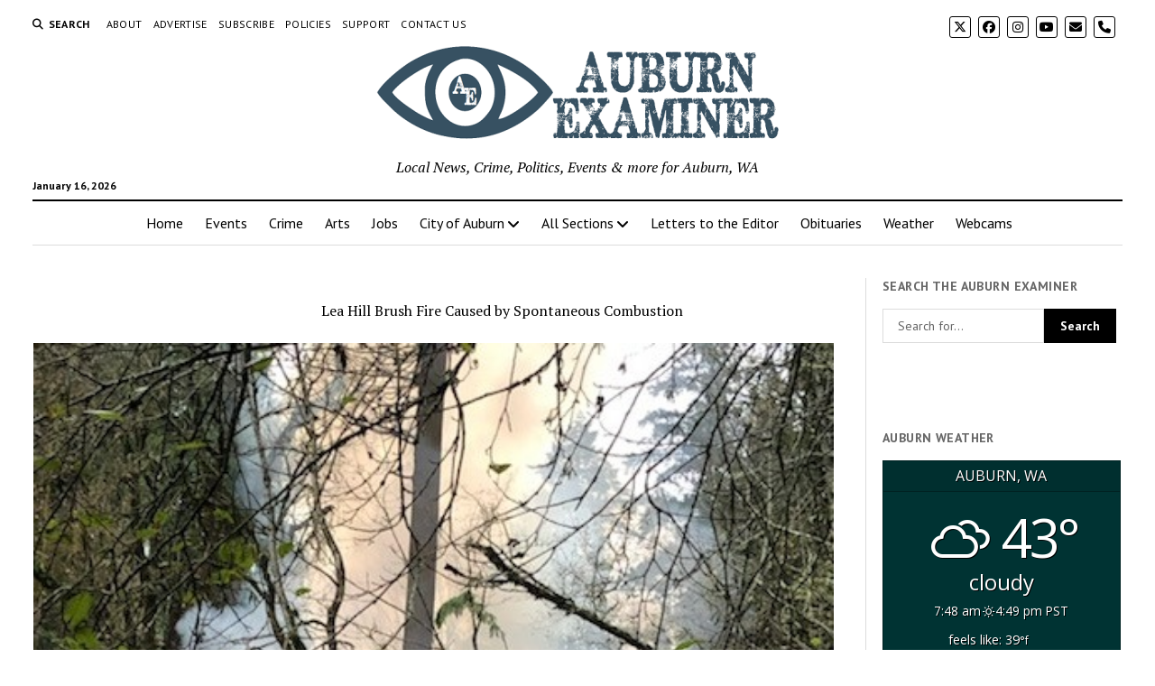

--- FILE ---
content_type: text/html; charset=UTF-8
request_url: https://auburnexaminer.com/lea-hill-brush-fire-caused-by-spontaneous-combustion/
body_size: 39496
content:
<!DOCTYPE html>

<html lang="en-US">

<head><meta name='robots' content='index, follow, max-image-preview:large, max-snippet:-1, max-video-preview:-1' />
<meta charset="UTF-8" />
	<style id="jetpack-boost-critical-css">@media all{#jp-relatedposts{display:none;padding-top:1em;margin:1em 0;position:relative;clear:both}.jp-relatedposts::after{content:"";display:block;clear:both}#jp-relatedposts h3.jp-relatedposts-headline{margin:0 0 1em 0;display:inline-block;float:left;font-size:9pt;font-weight:700;font-family:inherit}#jp-relatedposts h3.jp-relatedposts-headline em::before{content:"";display:block;width:100%;min-width:30px;border-top:1px solid rgb(0 0 0/.2);margin-bottom:1em}#jp-relatedposts h3.jp-relatedposts-headline em{font-style:normal;font-weight:700}ul{box-sizing:border-box}.screen-reader-text{border:0;clip-path:inset(50%);height:1px;margin:-1px;overflow:hidden;padding:0;position:absolute;width:1px;word-wrap:normal!important}.weather-atlas-wrapper{font-family:"Open Sans",sans-serif;font-size:1em;line-height:1.5;text-shadow:1px 1px 0 #000;text-align:center}.weather-atlas-wrapper a{text-decoration:none!important;box-shadow:none!important;border:none!important;outline:0!important}.weather-atlas-wrapper .weather-atlas-header{padding:.3em;text-align:center;background:rgba(0,0,0,.075);text-transform:uppercase}.weather-atlas-wrapper .weather-atlas-body{margin:0 auto;padding:.9em 1.4em}.weather-atlas-wrapper .current_temp{text-align:center;margin-bottom:.5em}.weather-atlas-wrapper .current_temp .wi{font-size:3.5em}.weather-atlas-wrapper .current_temp .sunrise_sunset,.weather-atlas-wrapper .current_temp .sunrise_sunset .wi{margin-top:.5em;font-size:.85em}.weather-atlas-wrapper .current_temp .temp{font-size:3.75em;line-height:1.2;margin-left:.1em;letter-spacing:-.05em}.weather-atlas-wrapper .current_temp .current_text{font-size:1.5em;line-height:1.2;text-transform:lowercase}.weather-atlas-wrapper .current_text_2{display:none}@media (min-width:480px){.weather-atlas-wrapper .current_text_2{margin-top:.2em;display:inline-block;text-align:left;font-size:.9em;text-transform:lowercase}}.weather-atlas-wrapper .daily{margin-top:.25em;display:table;table-layout:fixed;width:100%;text-align:center}.weather-atlas-wrapper .daily.days{text-transform:lowercase;margin-top:.9em}.weather-atlas-wrapper .extended_day{display:table-cell}.weather-atlas-wrapper .extended_day .wi{font-size:2em;line-height:1.3}.weather-atlas-wrapper .weather-atlas-footer{padding:.25em 1em;font-size:.9em;text-align:center;background:rgba(0,0,0,.05)}.weather-atlas-wrapper .weather-atlas-footer .weather-atlas-footer-block{display:inline-block}@font-face{font-display:block;font-family:weathericons;font-weight:400;font-style:normal}.wi{display:inline-block;font-family:weathericons;font-style:normal;font-weight:400;line-height:1;-webkit-font-smoothing:antialiased;-moz-osx-font-smoothing:grayscale}.wi-fw{text-align:center;width:1.4em}.wi-weather-30:before{content:""}.wi-weather-32:before{content:""}.fa-brands,.fab,.fas{-moz-osx-font-smoothing:grayscale;-webkit-font-smoothing:antialiased;display:var(--fa-display,inline-block);font-style:normal;font-variant:normal;line-height:1;text-rendering:auto}.fas{font-family:"Font Awesome 6 Free"}.fa-brands,.fab{font-family:"Font Awesome 6 Brands"}.fa-angle-right:before{content:""}.fa-phone:before{content:""}.fa-envelope:before{content:""}.fa-search:before{content:""}.fa-angle-left:before{content:""}@font-face{font-family:"Font Awesome 6 Brands";font-style:normal;font-weight:400;font-display:block}.fa-brands,.fab{font-weight:400}.fa-x-twitter:before{content:""}.fa-instagram:before{content:""}.fa-facebook:before{content:""}.fa-youtube:before{content:""}@font-face{font-family:"Font Awesome 6 Free";font-style:normal;font-weight:400;font-display:block}@font-face{font-family:"Font Awesome 6 Free";font-style:normal;font-weight:900;font-display:block}.fas{font-weight:900}@font-face{font-family:"Font Awesome 5 Free";font-display:block;font-weight:900}@font-face{font-family:"Font Awesome 5 Free";font-display:block;font-weight:400}h1{font-size:1.75em;line-height:1.357}.toggle-dropdown,h2{font-size:1.3125em;line-height:1.143}.post-title{font-size:1.125em;line-height:1.333}.sidebar-right .widget-title,input[type=search],input[type=submit]{font-size:.875em;line-height:1.286}.tagline{font-size:.875em;line-height:1.571}.dropdown-navigation a,.dropdown-navigation span,.menu-secondary-items a,.post-byline{font-size:.75em;line-height:1.5}.site-header .date{font-size:.625em;line-height:1.8}.dropdown-navigation a,.dropdown-navigation span,.menu-secondary-items a,.post-byline,.search-form-popup .search-submit,.search-toggle span,.sidebar-right .widget-title{text-transform:uppercase;letter-spacing:.03em}.site-title a{color:#000;text-decoration:none}.site-title a:link{color:#000}.dropdown-navigation a,.menu-primary-items a,.site-header .social-media-icons a{color:#fff;text-decoration:none}.dropdown-navigation a:link,.menu-primary-items a:link,.site-header .social-media-icons a:link{color:#fff}*,:after,:before{box-sizing:border-box}body{height:100%;font-size:100%;line-height:1.5;margin:0;padding:0;font-family:"PT Serif",serif;color:#000;background:#fff;-webkit-font-smoothing:antialiased}.overflow-container{position:relative;height:auto;min-height:100%;overflow:hidden}.main{margin:0 auto}.loop-container:after{content:".";display:block;clear:both;visibility:hidden;line-height:0;height:0}p{margin:1.5em 0}a{color:#176db3}a:link{color:#176db3}h1,h2,h3{font-family:"PT Serif",serif;margin:0;padding:0;font-weight:400}h3{font-size:1em;line-height:1.5}ul{font-size:1em;padding:0;margin:1.5em}ul ul{margin:0 1.5em}li li,ul ul{font-size:1em}blockquote{margin:1.5em 1.5em 1.5em 0;padding-left:1.5em;border-left:solid 3px #000}.size-full,img{max-width:100%;height:auto}input[type=search]{width:100%;font-family:"PT Sans",sans-serif;padding:8px 12px;color:#000;border:solid 1px #dcdcdc;border-radius:0;-webkit-appearance:none}input[type=submit]{font-family:"PT Sans",sans-serif;font-weight:700;padding:10px 18px;color:#fff;background:#000;border:none;border-radius:0;-webkit-appearance:none}a img{border:none}@media only screen and (min-device-width:320px) and (max-device-width:480px) and (orientation:landscape){html{-webkit-text-size-adjust:none}}@media only screen and (min-device-width:768px) and (max-device-width:1024px) and (orientation:landscape){html{-webkit-text-size-adjust:none}}.screen-reader-text{position:absolute;clip:rect(1px 1px 1px 1px);clip:rect(1px,1px,1px,1px);overflow:hidden;height:1px;width:1px}.skip-content{position:absolute;top:-100%;width:100%;left:0;display:block;text-align:center;color:#fff!important;z-index:99;padding:1.5em;background:#000}.max-width{max-width:1280px;margin:0 auto;background:#fff}.site-header{position:relative;padding:.75em 5.556%;border-bottom:solid 1px #dcdcdc;margin-bottom:1.125em;text-align:center}.site-header:after{content:".";display:block;clear:both;visibility:hidden;line-height:0;height:0}.site-header .date{margin:0}.title-container{position:relative;z-index:19;display:inline-block;max-width:calc(100% - 96px)}.site-title{font-family:"Abril Fatface","Arial Black",cursive}.tagline{display:none;font-style:italic;margin:0}.social-media-icons{list-style:none}.social-media-icons li{display:inline-block;margin-right:8px;text-align:center}.social-media-icons a{line-height:30px;display:inline-block;width:36px;height:36px;border:solid 1px #fff;border-radius:3px}.social-media-icons i{vertical-align:middle}.site-header .social-media-icons{margin:-12px 0 3em;display:none;padding:0 5.556%;opacity:1;visibility:visible}.search-toggle{position:relative;z-index:19;float:left;border:solid 1px #dcdcdc;border-radius:3px;background:0 0;margin:0-36px 0 0;padding:8px 10px}.search-toggle span{display:none;font-family:"PT Sans",sans-serif;font-size:12px;line-height:1.5;font-weight:700;margin-left:6px}.search-toggle i{font-size:14px;line-height:18px}.search-form-popup{position:fixed;z-index:49;top:0;right:0;bottom:0;left:0;background:rgb(255 255 255/.97);padding:3.75em 5.556%;opacity:0;visibility:hidden}.search-form-popup .inner{position:relative;max-width:1210px;margin:0 auto}.search-form-popup .title{margin-bottom:18px;font-weight:700}.search-form-popup .search-form{display:-webkit-flex;display:-ms-flexbox;display:flex}.search-form-popup .search-field{border-radius:18px 0 0 18px;margin-right:0;border-right:none}.search-form-popup .search-submit{border-radius:0 18px 18px 0;margin-left:0;font-weight:700;min-width:87px}.search-form-popup .close{position:absolute;top:0;left:0;margin-left:8px}@media all and (min-width:31.25em){.search-form-popup .title{font-size:1.125em;line-height:1.333}}@media all and (min-width:37.5em){.site-header{padding:1.125em 2.778%}.site-title{font-size:1.3125em;line-height:1.143}.search-form-popup{padding:3.75em 2.778%}.search-form-popup .title{font-size:1.3125em;line-height:1.143;margin-bottom:24px}.search-form-popup .search-form{max-width:560px;margin:0 auto}}@media all and (min-width:50em){.site-header{border-bottom:0;padding-bottom:0}.site-header .date{display:inline-block;position:absolute;left:0;right:auto;bottom:-18px;font-family:"PT Sans",sans-serif;font-size:12px;line-height:1.5;font-weight:700}.title-container{display:block;max-width:100%;margin-bottom:1.5em}.site-title{font-size:1.75em;line-height:1.357}.tagline{display:block}.top-nav{margin-bottom:.375em}.top-nav:after{content:".";display:block;clear:both;visibility:hidden;line-height:0;height:0}.social-media-icons{line-height:0}.social-media-icons a{font-size:14px;line-height:18px;width:24px;height:24px;border:solid 1px #000}.site-header .social-media-icons{display:block;margin:0;padding:0;float:right}.site-header .social-media-icons a{color:#000}.site-header .social-media-icons a:link{color:#000}.search-toggle{position:relative;border:none;padding:0;margin:0 18px 0 0}.search-toggle span{display:inline-block}.search-toggle i{font-size:12px;line-height:1.5}.search-form-popup{padding-top:4.5em}.search-form-popup .title{font-size:1.75em;line-height:1.357}.search-form-popup .search-field{padding:11px 18px;border-radius:24px 0 0 24px;font-size:16px;line-height:1.5}.search-form-popup .search-submit{padding:15px 18px;border-radius:0 24px 24px 0}.search-form-popup .close{top:-54px}}@media all and (min-width:62.5em){.site-title{font-size:2.375em;line-height:1.342}.tagline{font-size:1em;line-height:1.5}.search-form-popup .title{font-size:2.375em;line-height:1.342}.search-form-popup .search-form{max-width:680px}}.layout-container{display:table;width:100%;table-layout:fixed}.main{display:table-header-group}.main .loop-container{padding:0 5.556% 1.5em}@media all and (min-width:37.5em){.main .loop-container{padding:0 2.778% 1.5em}}@media all and (min-width:50em){.content-container{position:relative}.content-container:after,.content-container:before{content:"";position:absolute;top:0;bottom:0;width:1px;background:#dcdcdc}.content-container:before{left:25%;right:auto}.content-container:after{right:25%;left:auto}.layout-container{display:block;position:relative;min-height:calc(100vh - 430px)}.layout-container:after{content:".";display:block;clear:both;visibility:hidden;line-height:0;height:0}.main{display:block;position:relative;width:50%;float:left;padding:0 2.778% 1.5em;margin-left:25%}.main .loop-container{padding:0}}.toggle-navigation{position:relative;z-index:19;float:right;border:solid 1px #dcdcdc;border-radius:3px;background:0 0;margin:0;padding:8px 5px;margin-left:-36px}.toggle-navigation svg{display:block}.menu-primary-container{position:fixed;z-index:19;top:67px;bottom:0;left:100%;width:100%;background:#000;opacity:0;visibility:hidden;overflow-y:scroll;overflow-x:hidden;-webkit-overflow-scrolling:touch;text-align:left}.menu-primary{padding:0 5.556%}.menu-primary-items{list-style:none;margin:0}.menu-primary-items:after{content:".";display:block;clear:both;visibility:hidden;line-height:0;height:0}.menu-primary-items li{position:relative;border-bottom:solid 1px #262626}.menu-primary-items a{display:block;font-family:"PT Sans",sans-serif;padding:15px 0}.menu-primary-items ul{position:fixed;top:-12px;left:100%;width:100%;list-style:none;margin:0;padding:0 5.556%;opacity:0;visibility:hidden}.menu-primary-items ul ul{left:200%}.menu-primary-items ul ul ul{left:300%}.toggle-dropdown{position:absolute;right:0;top:-1px;color:#fff;background:0 0;margin:0;padding:15px 5.556%;border:solid 1px #262626;border-radius:0}.dropdown-navigation{position:relative;z-index:39;opacity:0;visibility:hidden;font-family:"PT Sans",sans-serif;color:#fff;text-align:left;border-bottom:solid 1px #262626}.dropdown-navigation:after{content:".";display:block;clear:both;visibility:hidden;line-height:0;height:0}.dropdown-navigation a{font-weight:700;float:left;display:block;padding:.75em 5.556%}.dropdown-navigation span{font-weight:700;float:right;padding:.75em 5.556%;color:#999}.menu-primary-items{position:relative;top:-42px}@media all and (min-width:37.5em){.menu-primary-container{max-width:440px;box-shadow:-4px 0 12px 0 rgb(0 0 0/.1)}}@media all and (min-width:50em){.dropdown-navigation,.toggle-dropdown,.toggle-navigation{display:none}.menu-primary-container{position:static;max-width:none;box-shadow:none;background:0 0;opacity:1;visibility:visible;-webkit-transform:none;-ms-transform:none;transform:none;overflow:visible;text-align:center;border-top:solid 2px #000;border-bottom:solid 1px #dcdcdc}.menu-primary-items{position:static}.menu-primary-items li{position:relative;display:inline-block;border-bottom:none;margin-right:-4px}.menu-primary-items li.menu-item-has-children>a:after{content:"";font-family:"Font Awesome 5 Free";font-weight:900;position:relative;margin-left:3px;line-height:1;top:1px}.menu-primary-items a{color:#000;display:inline-block;padding:12px}.menu-primary-items a:link{color:#000}.menu-primary-items ul{position:absolute;z-index:19;top:100%;left:.75em;width:auto;min-width:100%;padding:0;background:#fff;box-shadow:0 2px 4px 0 rgb(0 0 0/.1);text-align:left}.menu-primary-items ul:before{content:"";position:absolute;top:0;right:0;width:0;height:1px;background-image:-webkit-linear-gradient(left,#000,#dcdcdc);background-image:linear-gradient(to right,#000,#dcdcdc)}.menu-primary-items ul li{display:block;font-size:.875em;line-height:1.571;white-space:nowrap;margin-right:0}.menu-primary-items ul li.menu-item-has-children>a{position:relative}.menu-primary-items ul li.menu-item-has-children>a:after{content:"";position:absolute;top:10px;right:12px}.menu-primary-items ul li.menu-item-has-children:first-child>a:after{top:14px}.menu-primary-items ul li li{font-size:1em}.menu-primary-items ul li:first-child a{padding-top:12px}.menu-primary-items ul li:last-child a{padding-bottom:12px}.menu-primary-items ul a{display:block;padding:6px 36px 6px 24px}.menu-primary-items ul ul,.menu-primary-items ul ul ul{left:calc(100% + 12px);top:0}}.menu-secondary-container{display:none}.menu-secondary{padding:0 5.556%}.menu-secondary-items{position:relative;top:-42px;margin:0;list-style:none}.menu-secondary-items li{position:relative;border-bottom:solid 1px #262626}.menu-secondary-items a{display:block;font-family:"PT Sans",sans-serif;padding:15px 0;color:#dcdcdc;text-decoration:none}.menu-secondary-items a:link{color:#dcdcdc}@media all and (min-width:50em){.menu-secondary-container{display:block;float:left;text-align:left}.menu-secondary{padding:0}.menu-secondary-items{position:static;line-height:0}.menu-secondary-items li{position:relative;z-index:29;display:inline-block;border-bottom:none;margin-right:8px}.menu-secondary-items a{display:inline-block;padding:0;color:#000}.menu-secondary-items a:link{color:#000}}.entry{margin-bottom:1.125em;padding-bottom:1.125em;border-bottom:solid 1px #dcdcdc}.single .entry{border-bottom:none}.post-header{margin:.75em 0}.post-byline{color:#666}.post-content{margin-top:.75em}.post-content:after{content:".";display:block;clear:both;visibility:hidden;line-height:0;height:0}.single .post-content{margin-bottom:1.125em}@media all and (min-width:31.25em){.post-title{font-size:1.3125em;line-height:1.143}}@media all and (min-width:37.5em){.post-title{font-size:1.75em;line-height:1.357}}@media all and (min-width:50em){.post-title{font-size:1.125em;line-height:1.333}}@media all and (min-width:56.25em){.post-title{font-size:1.3125em;line-height:1.143}}@media all and (min-width:68.75em){.post-title{font-size:1.75em;line-height:1.357}}.featured-image{position:relative;line-height:0}.featured-image img{width:100%}.sidebar-right .inner{padding:1.5em 5.556%0;margin:.75em 0;border-top:solid 1px #dcdcdc}.sidebar-right .inner:after{content:".";display:block;clear:both;visibility:hidden;line-height:0;height:0}.sidebar-right .widget{margin-bottom:1.5em}.sidebar-right .widget-title{font-family:"PT Sans",sans-serif;font-weight:700;color:#666}.sidebar-right{display:table-footer-group}@media all and (min-width:37.5em){.sidebar .inner{padding:1.5em 2.778%0}.sidebar .widget{width:48%;float:right}.sidebar .widget:nth-child(odd){margin-right:4%;float:left}.sidebar-right{padding-left:1.125em}}@media all and (min-width:50em){.sidebar{display:block;margin:0;width:22%}.sidebar .inner{padding:0;margin:0;border:none}.sidebar .widget{width:100%;float:none;clear:both}.sidebar .widget:nth-child(odd){margin-right:0}.sidebar-right{margin-right:3%;padding-right:0;float:right}}.widget-area:after{content:".";display:block;clear:both;visibility:hidden;line-height:0;height:0}.widget-area-below-header{text-align:center}.widget-area-below-header{margin-bottom:1.125em}.widget-area-below-header.active-1 .widget{margin-bottom:.75em}.widget-area-below-header{padding:0 5.556%}@media all and (min-width:37.5em){.widget-area-below-header{padding:0 2.778%}}.widget-title{margin-bottom:1.125em}.widget input{max-width:100%}.widget_search form{display:-webkit-flex;display:-ms-flexbox;display:flex}@media all and (min-width:50em) and (max-width:68.75em){.widget_search form{display:block}.widget_search .search-submit{width:100%}}@media all and (min-width:37.5em){.layout-right-sidebar-wide .sidebar-right .widget{width:auto}}@media all and (min-width:50em){.layout-right-sidebar-wide .content-container:before{display:none}.layout-right-sidebar-wide .loop-container{width:156%}.layout-right-sidebar-wide .loop-container{margin-left:-56%}}.sd-content ul li a.sd-button>span{line-height:23px;margin-left:6px}.sd-social-icon .sd-content ul li a.sd-button>span{margin-left:0}body .sd-social-icon .sd-content ul li[class*=share-] a.sd-button.share-icon.no-text span:not(.custom-sharing-span){display:none}.sd-social-icon .sd-content ul li[class*=share-] a.sd-button>span{line-height:1}}@media all{:root{--tec-spacer-5:24px;--tec-spacer-7:32px;--tec-color-text-primary:#141827}.tribe-common{-webkit-font-smoothing:antialiased;-moz-osx-font-smoothing:grayscale;font-smoothing:antialiased}.tribe-common *{box-sizing:border-box}.tribe-common header{display:block}.tribe-common div,.tribe-common h2,.tribe-common header{border:0;margin:0;padding:0}.tribe-events-widget{margin-bottom:var(--tec-spacer-7)}.tribe-events-widget .tribe-events-widget-events-list__header{margin-bottom:var(--tec-spacer-5)}}@media all{:root{--tec-font-family-sans-serif:"Helvetica Neue",Helvetica,-apple-system,BlinkMacSystemFont,Roboto,Arial,sans-serif;--tec-font-weight-regular:400;--tec-font-weight-bold:700;--tec-font-size-3:16px;--tec-line-height-2:1.5}.tribe-common h2{font-weight:400;text-rendering:optimizelegibility}.tribe-common .tribe-common-h6{color:var(--tec-color-text-primary);font-family:var(--tec-font-family-sans-serif);font-weight:var(--tec-font-weight-bold);line-height:var(--tec-line-height-2);text-transform:none}.tribe-common .tribe-common-h6{font-size:var(--tec-font-size-3)}.tribe-common .tribe-common-h--alt{font-weight:var(--tec-font-weight-regular)}.tribe-events-widget .tribe-events-widget-events-list__header{margin-bottom:var(--tec-spacer-5)}}</style>
<meta name="viewport" content="width=device-width, initial-scale=1" />
<meta name="template" content="Mission News 1.65" />

	<!-- This site is optimized with the Yoast SEO plugin v26.7 - https://yoast.com/wordpress/plugins/seo/ -->
	<title>Lea Hill Brush Fire Caused by Spontaneous Combustion - Auburn Examiner</title>
	<meta name="description" content="According to the VRFA Fire Investigator, the cause of Sunday&#039;s brush fire on Lea Hill fire was spontaneous combustion in a large pile of yard waste debris." />
	<link rel="canonical" href="https://auburnexaminer.com/lea-hill-brush-fire-caused-by-spontaneous-combustion/" />
	<meta property="og:locale" content="en_US" />
	<meta property="og:type" content="article" />
	<meta property="og:title" content="Lea Hill Brush Fire Caused by Spontaneous Combustion - Auburn Examiner" />
	<meta property="og:description" content="According to the VRFA Fire Investigator, the cause of Sunday&#039;s brush fire on Lea Hill fire was spontaneous combustion in a large pile of yard waste debris." />
	<meta property="og:url" content="https://auburnexaminer.com/lea-hill-brush-fire-caused-by-spontaneous-combustion/" />
	<meta property="og:site_name" content="Auburn Examiner" />
	<meta property="article:publisher" content="https://www.facebook.com/AuburnExaminer/" />
	<meta property="article:published_time" content="2020-11-17T21:24:47+00:00" />
	<meta property="article:modified_time" content="2020-11-18T01:35:29+00:00" />
	<meta property="og:image" content="https://i0.wp.com/auburnexaminer.com/wp-content/uploads/2020/11/LeaHilBrushNov16-VRFA.jpg?fit=479%2C516&ssl=1" />
	<meta property="og:image:width" content="479" />
	<meta property="og:image:height" content="516" />
	<meta property="og:image:type" content="image/jpeg" />
	<meta name="author" content="auburnexaminer" />
	<meta name="twitter:card" content="summary_large_image" />
	<meta name="twitter:creator" content="@AuburnExaminer" />
	<meta name="twitter:site" content="@AuburnExaminer" />
	<meta name="twitter:label1" content="Written by" />
	<meta name="twitter:data1" content="auburnexaminer" />
	<meta name="twitter:label2" content="Est. reading time" />
	<meta name="twitter:data2" content="1 minute" />
	<script data-jetpack-boost="ignore" type="application/ld+json" class="yoast-schema-graph">{"@context":"https://schema.org","@graph":[{"@type":"Article","@id":"https://auburnexaminer.com/lea-hill-brush-fire-caused-by-spontaneous-combustion/#article","isPartOf":{"@id":"https://auburnexaminer.com/lea-hill-brush-fire-caused-by-spontaneous-combustion/"},"author":{"name":"auburnexaminer","@id":"https://auburnexaminer.com/#/schema/person/ba8e47878487b599dd62c0573866b1b0"},"headline":"Lea Hill Brush Fire Caused by Spontaneous Combustion","datePublished":"2020-11-17T21:24:47+00:00","dateModified":"2020-11-18T01:35:29+00:00","mainEntityOfPage":{"@id":"https://auburnexaminer.com/lea-hill-brush-fire-caused-by-spontaneous-combustion/"},"wordCount":308,"commentCount":0,"publisher":{"@id":"https://auburnexaminer.com/#organization"},"image":{"@id":"https://auburnexaminer.com/lea-hill-brush-fire-caused-by-spontaneous-combustion/#primaryimage"},"thumbnailUrl":"https://auburnexaminer.com/wp-content/uploads/2020/11/LeaHilBrushNov16-VRFA.jpg","keywords":["Brush Fire","Lea Hill","Updated","VRFA"],"articleSection":["Crime","News"],"inLanguage":"en-US","potentialAction":[{"@type":"CommentAction","name":"Comment","target":["https://auburnexaminer.com/lea-hill-brush-fire-caused-by-spontaneous-combustion/#respond"]}]},{"@type":"WebPage","@id":"https://auburnexaminer.com/lea-hill-brush-fire-caused-by-spontaneous-combustion/","url":"https://auburnexaminer.com/lea-hill-brush-fire-caused-by-spontaneous-combustion/","name":"Lea Hill Brush Fire Caused by Spontaneous Combustion - Auburn Examiner","isPartOf":{"@id":"https://auburnexaminer.com/#website"},"primaryImageOfPage":{"@id":"https://auburnexaminer.com/lea-hill-brush-fire-caused-by-spontaneous-combustion/#primaryimage"},"image":{"@id":"https://auburnexaminer.com/lea-hill-brush-fire-caused-by-spontaneous-combustion/#primaryimage"},"thumbnailUrl":"https://auburnexaminer.com/wp-content/uploads/2020/11/LeaHilBrushNov16-VRFA.jpg","datePublished":"2020-11-17T21:24:47+00:00","dateModified":"2020-11-18T01:35:29+00:00","description":"According to the VRFA Fire Investigator, the cause of Sunday's brush fire on Lea Hill fire was spontaneous combustion in a large pile of yard waste debris.","inLanguage":"en-US","potentialAction":[{"@type":"ReadAction","target":["https://auburnexaminer.com/lea-hill-brush-fire-caused-by-spontaneous-combustion/"]}]},{"@type":"ImageObject","inLanguage":"en-US","@id":"https://auburnexaminer.com/lea-hill-brush-fire-caused-by-spontaneous-combustion/#primaryimage","url":"https://auburnexaminer.com/wp-content/uploads/2020/11/LeaHilBrushNov16-VRFA.jpg","contentUrl":"https://auburnexaminer.com/wp-content/uploads/2020/11/LeaHilBrushNov16-VRFA.jpg","width":479,"height":516,"caption":"A brush fire on Lea Hill | photo from VRFA"},{"@type":"WebSite","@id":"https://auburnexaminer.com/#website","url":"https://auburnexaminer.com/","name":"Auburn Examiner","description":"Local News, Crime, Politics, Events &amp; more for Auburn, WA","publisher":{"@id":"https://auburnexaminer.com/#organization"},"potentialAction":[{"@type":"SearchAction","target":{"@type":"EntryPoint","urlTemplate":"https://auburnexaminer.com/?s={search_term_string}"},"query-input":{"@type":"PropertyValueSpecification","valueRequired":true,"valueName":"search_term_string"}}],"inLanguage":"en-US"},{"@type":"Organization","@id":"https://auburnexaminer.com/#organization","name":"Auburn Examiner","url":"https://auburnexaminer.com/","logo":{"@type":"ImageObject","inLanguage":"en-US","@id":"https://auburnexaminer.com/#/schema/logo/image/","url":"https://i2.wp.com/auburnexaminer.com/wp-content/uploads/2017/12/Auburn-Examiner-Icon.jpg?fit=97%2C53&ssl=1","contentUrl":"https://i2.wp.com/auburnexaminer.com/wp-content/uploads/2017/12/Auburn-Examiner-Icon.jpg?fit=97%2C53&ssl=1","width":97,"height":53,"caption":"Auburn Examiner"},"image":{"@id":"https://auburnexaminer.com/#/schema/logo/image/"},"sameAs":["https://www.facebook.com/AuburnExaminer/","https://x.com/AuburnExaminer","https://www.instagram.com/auburnexaminer/","https://youtube.com/UCxxqNmCAF1hV2vY_PG5qRkw"]},{"@type":"Person","@id":"https://auburnexaminer.com/#/schema/person/ba8e47878487b599dd62c0573866b1b0","name":"auburnexaminer","image":{"@type":"ImageObject","inLanguage":"en-US","@id":"https://auburnexaminer.com/#/schema/person/image/","url":"https://secure.gravatar.com/avatar/d3668223fd8fc065629c1874c4a05fa5b98047d7d40233602e62e1d7924b134b?s=96&d=mm&r=pg","contentUrl":"https://secure.gravatar.com/avatar/d3668223fd8fc065629c1874c4a05fa5b98047d7d40233602e62e1d7924b134b?s=96&d=mm&r=pg","caption":"auburnexaminer"},"url":"https://auburnexaminer.com/author/auburnexaminer/"}]}</script>
	<!-- / Yoast SEO plugin. -->


<link rel='dns-prefetch' href='//cdn.broadstreetads.com' />
<link rel='dns-prefetch' href='//www.googletagmanager.com' />
<link rel='dns-prefetch' href='//stats.wp.com' />
<link rel='dns-prefetch' href='//fonts.googleapis.com' />
<link rel='dns-prefetch' href='//widgets.wp.com' />
<link rel='dns-prefetch' href='//s0.wp.com' />
<link rel='dns-prefetch' href='//0.gravatar.com' />
<link rel='dns-prefetch' href='//1.gravatar.com' />
<link rel='dns-prefetch' href='//2.gravatar.com' />
<link rel='dns-prefetch' href='//fundingchoicesmessages.google.com' />
<link rel='preconnect' href='//c0.wp.com' />
<link rel="alternate" type="application/rss+xml" title="Auburn Examiner &raquo; Feed" href="https://auburnexaminer.com/feed/" />
<link rel="alternate" type="application/rss+xml" title="Auburn Examiner &raquo; Comments Feed" href="https://auburnexaminer.com/comments/feed/" />
<link rel="alternate" type="text/calendar" title="Auburn Examiner &raquo; iCal Feed" href="https://auburnexaminer.com/events/?ical=1" />
<link rel="alternate" type="application/rss+xml" title="Auburn Examiner &raquo; Lea Hill Brush Fire Caused by Spontaneous Combustion Comments Feed" href="https://auburnexaminer.com/lea-hill-brush-fire-caused-by-spontaneous-combustion/feed/" />
<link rel="alternate" title="oEmbed (JSON)" type="application/json+oembed" href="https://auburnexaminer.com/wp-json/oembed/1.0/embed?url=https%3A%2F%2Fauburnexaminer.com%2Flea-hill-brush-fire-caused-by-spontaneous-combustion%2F" />
<link rel="alternate" title="oEmbed (XML)" type="text/xml+oembed" href="https://auburnexaminer.com/wp-json/oembed/1.0/embed?url=https%3A%2F%2Fauburnexaminer.com%2Flea-hill-brush-fire-caused-by-spontaneous-combustion%2F&#038;format=xml" />
<noscript><link rel='stylesheet' id='all-css-f777be8a98b51a579bc3b16c69089605' href='https://auburnexaminer.com/_jb_static/??a330fee477' type='text/css' media='all' /></noscript><link data-media="all" onload="this.media=this.dataset.media; delete this.dataset.media; this.removeAttribute( &apos;onload&apos; );" rel='stylesheet' id='all-css-f777be8a98b51a579bc3b16c69089605' href='https://auburnexaminer.com/_jb_static/??a330fee477' type='text/css' media="not all" />
<style id='wp-block-rss-inline-css'>
ul.wp-block-rss.alignleft{margin-right:2em}ul.wp-block-rss.alignright{margin-left:2em}ul.wp-block-rss.is-grid{display:flex;flex-wrap:wrap;padding:0}ul.wp-block-rss.is-grid li{margin:0 1em 1em 0;width:100%}@media (min-width:600px){ul.wp-block-rss.columns-2 li{width:calc(50% - 1em)}ul.wp-block-rss.columns-3 li{width:calc(33.33333% - 1em)}ul.wp-block-rss.columns-4 li{width:calc(25% - 1em)}ul.wp-block-rss.columns-5 li{width:calc(20% - 1em)}ul.wp-block-rss.columns-6 li{width:calc(16.66667% - 1em)}}.wp-block-rss__item-author,.wp-block-rss__item-publish-date{display:block;font-size:.8125em}.wp-block-rss{box-sizing:border-box;list-style:none;padding:0}
/*# sourceURL=https://auburnexaminer.com/wp-includes/blocks/rss/style.min.css */
</style>
<style id='global-styles-inline-css'>
:root{--wp--preset--aspect-ratio--square: 1;--wp--preset--aspect-ratio--4-3: 4/3;--wp--preset--aspect-ratio--3-4: 3/4;--wp--preset--aspect-ratio--3-2: 3/2;--wp--preset--aspect-ratio--2-3: 2/3;--wp--preset--aspect-ratio--16-9: 16/9;--wp--preset--aspect-ratio--9-16: 9/16;--wp--preset--color--black: #000000;--wp--preset--color--cyan-bluish-gray: #abb8c3;--wp--preset--color--white: #ffffff;--wp--preset--color--pale-pink: #f78da7;--wp--preset--color--vivid-red: #cf2e2e;--wp--preset--color--luminous-vivid-orange: #ff6900;--wp--preset--color--luminous-vivid-amber: #fcb900;--wp--preset--color--light-green-cyan: #7bdcb5;--wp--preset--color--vivid-green-cyan: #00d084;--wp--preset--color--pale-cyan-blue: #8ed1fc;--wp--preset--color--vivid-cyan-blue: #0693e3;--wp--preset--color--vivid-purple: #9b51e0;--wp--preset--gradient--vivid-cyan-blue-to-vivid-purple: linear-gradient(135deg,rgb(6,147,227) 0%,rgb(155,81,224) 100%);--wp--preset--gradient--light-green-cyan-to-vivid-green-cyan: linear-gradient(135deg,rgb(122,220,180) 0%,rgb(0,208,130) 100%);--wp--preset--gradient--luminous-vivid-amber-to-luminous-vivid-orange: linear-gradient(135deg,rgb(252,185,0) 0%,rgb(255,105,0) 100%);--wp--preset--gradient--luminous-vivid-orange-to-vivid-red: linear-gradient(135deg,rgb(255,105,0) 0%,rgb(207,46,46) 100%);--wp--preset--gradient--very-light-gray-to-cyan-bluish-gray: linear-gradient(135deg,rgb(238,238,238) 0%,rgb(169,184,195) 100%);--wp--preset--gradient--cool-to-warm-spectrum: linear-gradient(135deg,rgb(74,234,220) 0%,rgb(151,120,209) 20%,rgb(207,42,186) 40%,rgb(238,44,130) 60%,rgb(251,105,98) 80%,rgb(254,248,76) 100%);--wp--preset--gradient--blush-light-purple: linear-gradient(135deg,rgb(255,206,236) 0%,rgb(152,150,240) 100%);--wp--preset--gradient--blush-bordeaux: linear-gradient(135deg,rgb(254,205,165) 0%,rgb(254,45,45) 50%,rgb(107,0,62) 100%);--wp--preset--gradient--luminous-dusk: linear-gradient(135deg,rgb(255,203,112) 0%,rgb(199,81,192) 50%,rgb(65,88,208) 100%);--wp--preset--gradient--pale-ocean: linear-gradient(135deg,rgb(255,245,203) 0%,rgb(182,227,212) 50%,rgb(51,167,181) 100%);--wp--preset--gradient--electric-grass: linear-gradient(135deg,rgb(202,248,128) 0%,rgb(113,206,126) 100%);--wp--preset--gradient--midnight: linear-gradient(135deg,rgb(2,3,129) 0%,rgb(40,116,252) 100%);--wp--preset--font-size--small: 12px;--wp--preset--font-size--medium: 20px;--wp--preset--font-size--large: 21px;--wp--preset--font-size--x-large: 42px;--wp--preset--font-size--regular: 16px;--wp--preset--font-size--larger: 28px;--wp--preset--spacing--20: 0.44rem;--wp--preset--spacing--30: 0.67rem;--wp--preset--spacing--40: 1rem;--wp--preset--spacing--50: 1.5rem;--wp--preset--spacing--60: 2.25rem;--wp--preset--spacing--70: 3.38rem;--wp--preset--spacing--80: 5.06rem;--wp--preset--shadow--natural: 6px 6px 9px rgba(0, 0, 0, 0.2);--wp--preset--shadow--deep: 12px 12px 50px rgba(0, 0, 0, 0.4);--wp--preset--shadow--sharp: 6px 6px 0px rgba(0, 0, 0, 0.2);--wp--preset--shadow--outlined: 6px 6px 0px -3px rgb(255, 255, 255), 6px 6px rgb(0, 0, 0);--wp--preset--shadow--crisp: 6px 6px 0px rgb(0, 0, 0);}:where(.is-layout-flex){gap: 0.5em;}:where(.is-layout-grid){gap: 0.5em;}body .is-layout-flex{display: flex;}.is-layout-flex{flex-wrap: wrap;align-items: center;}.is-layout-flex > :is(*, div){margin: 0;}body .is-layout-grid{display: grid;}.is-layout-grid > :is(*, div){margin: 0;}:where(.wp-block-columns.is-layout-flex){gap: 2em;}:where(.wp-block-columns.is-layout-grid){gap: 2em;}:where(.wp-block-post-template.is-layout-flex){gap: 1.25em;}:where(.wp-block-post-template.is-layout-grid){gap: 1.25em;}.has-black-color{color: var(--wp--preset--color--black) !important;}.has-cyan-bluish-gray-color{color: var(--wp--preset--color--cyan-bluish-gray) !important;}.has-white-color{color: var(--wp--preset--color--white) !important;}.has-pale-pink-color{color: var(--wp--preset--color--pale-pink) !important;}.has-vivid-red-color{color: var(--wp--preset--color--vivid-red) !important;}.has-luminous-vivid-orange-color{color: var(--wp--preset--color--luminous-vivid-orange) !important;}.has-luminous-vivid-amber-color{color: var(--wp--preset--color--luminous-vivid-amber) !important;}.has-light-green-cyan-color{color: var(--wp--preset--color--light-green-cyan) !important;}.has-vivid-green-cyan-color{color: var(--wp--preset--color--vivid-green-cyan) !important;}.has-pale-cyan-blue-color{color: var(--wp--preset--color--pale-cyan-blue) !important;}.has-vivid-cyan-blue-color{color: var(--wp--preset--color--vivid-cyan-blue) !important;}.has-vivid-purple-color{color: var(--wp--preset--color--vivid-purple) !important;}.has-black-background-color{background-color: var(--wp--preset--color--black) !important;}.has-cyan-bluish-gray-background-color{background-color: var(--wp--preset--color--cyan-bluish-gray) !important;}.has-white-background-color{background-color: var(--wp--preset--color--white) !important;}.has-pale-pink-background-color{background-color: var(--wp--preset--color--pale-pink) !important;}.has-vivid-red-background-color{background-color: var(--wp--preset--color--vivid-red) !important;}.has-luminous-vivid-orange-background-color{background-color: var(--wp--preset--color--luminous-vivid-orange) !important;}.has-luminous-vivid-amber-background-color{background-color: var(--wp--preset--color--luminous-vivid-amber) !important;}.has-light-green-cyan-background-color{background-color: var(--wp--preset--color--light-green-cyan) !important;}.has-vivid-green-cyan-background-color{background-color: var(--wp--preset--color--vivid-green-cyan) !important;}.has-pale-cyan-blue-background-color{background-color: var(--wp--preset--color--pale-cyan-blue) !important;}.has-vivid-cyan-blue-background-color{background-color: var(--wp--preset--color--vivid-cyan-blue) !important;}.has-vivid-purple-background-color{background-color: var(--wp--preset--color--vivid-purple) !important;}.has-black-border-color{border-color: var(--wp--preset--color--black) !important;}.has-cyan-bluish-gray-border-color{border-color: var(--wp--preset--color--cyan-bluish-gray) !important;}.has-white-border-color{border-color: var(--wp--preset--color--white) !important;}.has-pale-pink-border-color{border-color: var(--wp--preset--color--pale-pink) !important;}.has-vivid-red-border-color{border-color: var(--wp--preset--color--vivid-red) !important;}.has-luminous-vivid-orange-border-color{border-color: var(--wp--preset--color--luminous-vivid-orange) !important;}.has-luminous-vivid-amber-border-color{border-color: var(--wp--preset--color--luminous-vivid-amber) !important;}.has-light-green-cyan-border-color{border-color: var(--wp--preset--color--light-green-cyan) !important;}.has-vivid-green-cyan-border-color{border-color: var(--wp--preset--color--vivid-green-cyan) !important;}.has-pale-cyan-blue-border-color{border-color: var(--wp--preset--color--pale-cyan-blue) !important;}.has-vivid-cyan-blue-border-color{border-color: var(--wp--preset--color--vivid-cyan-blue) !important;}.has-vivid-purple-border-color{border-color: var(--wp--preset--color--vivid-purple) !important;}.has-vivid-cyan-blue-to-vivid-purple-gradient-background{background: var(--wp--preset--gradient--vivid-cyan-blue-to-vivid-purple) !important;}.has-light-green-cyan-to-vivid-green-cyan-gradient-background{background: var(--wp--preset--gradient--light-green-cyan-to-vivid-green-cyan) !important;}.has-luminous-vivid-amber-to-luminous-vivid-orange-gradient-background{background: var(--wp--preset--gradient--luminous-vivid-amber-to-luminous-vivid-orange) !important;}.has-luminous-vivid-orange-to-vivid-red-gradient-background{background: var(--wp--preset--gradient--luminous-vivid-orange-to-vivid-red) !important;}.has-very-light-gray-to-cyan-bluish-gray-gradient-background{background: var(--wp--preset--gradient--very-light-gray-to-cyan-bluish-gray) !important;}.has-cool-to-warm-spectrum-gradient-background{background: var(--wp--preset--gradient--cool-to-warm-spectrum) !important;}.has-blush-light-purple-gradient-background{background: var(--wp--preset--gradient--blush-light-purple) !important;}.has-blush-bordeaux-gradient-background{background: var(--wp--preset--gradient--blush-bordeaux) !important;}.has-luminous-dusk-gradient-background{background: var(--wp--preset--gradient--luminous-dusk) !important;}.has-pale-ocean-gradient-background{background: var(--wp--preset--gradient--pale-ocean) !important;}.has-electric-grass-gradient-background{background: var(--wp--preset--gradient--electric-grass) !important;}.has-midnight-gradient-background{background: var(--wp--preset--gradient--midnight) !important;}.has-small-font-size{font-size: var(--wp--preset--font-size--small) !important;}.has-medium-font-size{font-size: var(--wp--preset--font-size--medium) !important;}.has-large-font-size{font-size: var(--wp--preset--font-size--large) !important;}.has-x-large-font-size{font-size: var(--wp--preset--font-size--x-large) !important;}
/*# sourceURL=global-styles-inline-css */
</style>

<style id='ct-mission-news-style-inline-css'>
.widget-area-below-header {text-align: center;}
.max-width { max-width: 1282px;}.is-sticky .site-header { max-width: 1282px !important;}
/*# sourceURL=ct-mission-news-style-inline-css */
</style>
<style id='wp-img-auto-sizes-contain-inline-css'>
img:is([sizes=auto i],[sizes^="auto," i]){contain-intrinsic-size:3000px 1500px}
/*# sourceURL=wp-img-auto-sizes-contain-inline-css */
</style>
<style id='wp-emoji-styles-inline-css'>

	img.wp-smiley, img.emoji {
		display: inline !important;
		border: none !important;
		box-shadow: none !important;
		height: 1em !important;
		width: 1em !important;
		margin: 0 0.07em !important;
		vertical-align: -0.1em !important;
		background: none !important;
		padding: 0 !important;
	}
/*# sourceURL=wp-emoji-styles-inline-css */
</style>
<style id='classic-theme-styles-inline-css'>
/*! This file is auto-generated */
.wp-block-button__link{color:#fff;background-color:#32373c;border-radius:9999px;box-shadow:none;text-decoration:none;padding:calc(.667em + 2px) calc(1.333em + 2px);font-size:1.125em}.wp-block-file__button{background:#32373c;color:#fff;text-decoration:none}
/*# sourceURL=/wp-includes/css/classic-themes.min.css */
</style>
<noscript><link rel='stylesheet' id='wpb-google-fonts-css' href='//fonts.googleapis.com/css?family=Open+Sans&#038;ver=6.9' media='all' />
</noscript><link data-media="all" onload="this.media=this.dataset.media; delete this.dataset.media; this.removeAttribute( &apos;onload&apos; );" rel='stylesheet' id='wpb-google-fonts-css' href='//fonts.googleapis.com/css?family=Open+Sans&#038;ver=6.9' media="not all" />
<noscript><link rel='stylesheet' id='ct-mission-news-google-fonts-css' href='//fonts.googleapis.com/css?family=Abril+Fatface%7CPT+Sans%3A400%2C700%7CPT+Serif%3A400%2C400i%2C700%2C700i&#038;subset=latin%2Clatin-ext&#038;display=swap&#038;ver=6.9' media='all' />
</noscript><link data-media="all" onload="this.media=this.dataset.media; delete this.dataset.media; this.removeAttribute( &apos;onload&apos; );" rel='stylesheet' id='ct-mission-news-google-fonts-css' href='//fonts.googleapis.com/css?family=Abril+Fatface%7CPT+Sans%3A400%2C700%7CPT+Serif%3A400%2C400i%2C700%2C700i&#038;subset=latin%2Clatin-ext&#038;display=swap&#038;ver=6.9' media="not all" />




<script type="rocketlazyloadscript" data-jetpack-boost="ignore" data-rocket-type="text/javascript" src="https://auburnexaminer.com/wp-includes/js/jquery/jquery.min.js?ver=3.7.1" id="jquery-core-js"></script>


<!-- Google tag (gtag.js) snippet added by Site Kit -->
<!-- Google Analytics snippet added by Site Kit -->


<link rel="https://api.w.org/" href="https://auburnexaminer.com/wp-json/" /><link rel="alternate" title="JSON" type="application/json" href="https://auburnexaminer.com/wp-json/wp/v2/posts/26900" /><link rel="EditURI" type="application/rsd+xml" title="RSD" href="https://auburnexaminer.com/xmlrpc.php?rsd" />
<meta name="generator" content="WordPress 6.9" />
<link rel='shortlink' href='https://auburnexaminer.com/?p=26900' />
<meta name="generator" content="Site Kit by Google 1.170.0" /><meta name="tec-api-version" content="v1"><meta name="tec-api-origin" content="https://auburnexaminer.com"><link rel="alternate" href="https://auburnexaminer.com/wp-json/tribe/events/v1/" />	<style>img#wpstats{display:none}</style>
		
<!-- Google AdSense meta tags added by Site Kit -->
<meta name="google-adsense-platform-account" content="ca-host-pub-2644536267352236">
<meta name="google-adsense-platform-domain" content="sitekit.withgoogle.com">
<!-- End Google AdSense meta tags added by Site Kit -->
<style type="text/css">.recentcomments a{display:inline !important;padding:0 !important;margin:0 !important;}</style>
<!-- Google Tag Manager snippet added by Site Kit -->


<!-- End Google Tag Manager snippet added by Site Kit -->

<!-- Google AdSense Ad Blocking Recovery snippet added by Site Kit -->

<!-- End Google AdSense Ad Blocking Recovery snippet added by Site Kit -->

<!-- Google AdSense Ad Blocking Recovery Error Protection snippet added by Site Kit -->

<!-- End Google AdSense Ad Blocking Recovery Error Protection snippet added by Site Kit -->
		<style type="text/css" id="wp-custom-css">
			.site-content, .entry-content, .entry-content p:first-of-type  {
    margin-top: 0;
}

.entry-header {
    margin-bottom: 0;
}
.white-bg-color .rslides_nav {
	background-color: white !important;
	color: black !important;
}
.rslides_nav:hover {
	background-color: black !important;
	color: white !important;
}		</style>
		<noscript><link rel='stylesheet' id='all-css-88600e460271a842fc6abae1981604fe' href='https://auburnexaminer.com/_jb_static/??910172be79' type='text/css' media='all' /></noscript><link data-media="all" onload="this.media=this.dataset.media; delete this.dataset.media; this.removeAttribute( &apos;onload&apos; );" rel='stylesheet' id='all-css-88600e460271a842fc6abae1981604fe' href='https://auburnexaminer.com/_jb_static/??910172be79' type='text/css' media="not all" />
</head>

<body id="mission-news" class="wp-singular post-template-default single single-post postid-26900 single-format-standard wp-custom-logo wp-theme-mission-news tribe-no-js layout-rows-excerpt layout-right-sidebar-wide">
		<!-- Google Tag Manager (noscript) snippet added by Site Kit -->
		<noscript>
			<iframe src="https://www.googletagmanager.com/ns.html?id=GTM-555WCKL" height="0" width="0" style="display:none;visibility:hidden"></iframe>
		</noscript>
		<!-- End Google Tag Manager (noscript) snippet added by Site Kit -->
		<broadstreet-zone zone-id="154477" keywords="not_home_page,not_landing_page,is_article_page,crime,news,lea-hill-brush-fire-caused-by-spontaneous-combustion,post" soft-keywords="true" zone-alias=""></broadstreet-zone><a class="skip-content" href="#main">Press &quot;Enter&quot; to skip to content</a>
<div id="overflow-container" class="overflow-container">
	<div id="max-width" class="max-width">
							<header class="site-header" id="site-header" role="banner">
				<div class="top-nav">
					<button id="search-toggle" class="search-toggle"><i class="fas fa-search"></i><span>Search</span></button>
<div id="search-form-popup" class="search-form-popup">
	<div class="inner">
		<div class="title">Search Auburn Examiner</div>
		<div class='search-form-container'>
    <form role="search" method="get" class="search-form" action="https://auburnexaminer.com">
        <input id="search-field" type="search" class="search-field" value="" name="s"
               title="Search" placeholder=" Search for..." />
        <input type="submit" class="search-submit" value='Search'/>
    </form>
</div>		<a id="close-search" class="close" href="#"><svg xmlns="http://www.w3.org/2000/svg" width="20" height="20" viewBox="0 0 20 20" version="1.1"><g stroke="none" stroke-width="1" fill="none" fill-rule="evenodd"><g transform="translate(-17.000000, -12.000000)" fill="#000000"><g transform="translate(17.000000, 12.000000)"><rect transform="translate(10.000000, 10.000000) rotate(45.000000) translate(-10.000000, -10.000000) " x="9" y="-2" width="2" height="24"/><rect transform="translate(10.000000, 10.000000) rotate(-45.000000) translate(-10.000000, -10.000000) " x="9" y="-2" width="2" height="24"/></g></g></g></svg></a>
	</div>
</div>
					<div id="menu-secondary-container" class="menu-secondary-container">
						<div id="menu-secondary" class="menu-container menu-secondary" role="navigation">
	<nav class="menu"><ul id="menu-secondary-items" class="menu-secondary-items"><li id="menu-item-16167" class="menu-item menu-item-type-post_type menu-item-object-page menu-item-16167"><a href="https://auburnexaminer.com/about/">About</a></li>
<li id="menu-item-49485" class="menu-item menu-item-type-post_type menu-item-object-page menu-item-49485"><a href="https://auburnexaminer.com/advertise/">Advertise</a></li>
<li id="menu-item-16166" class="menu-item menu-item-type-post_type menu-item-object-page menu-item-16166"><a href="https://auburnexaminer.com/subscribe/">Subscribe</a></li>
<li id="menu-item-28068" class="menu-item menu-item-type-post_type menu-item-object-page menu-item-28068"><a href="https://auburnexaminer.com/about/auburn-examiner-policies/">Policies</a></li>
<li id="menu-item-22777" class="menu-item menu-item-type-post_type menu-item-object-page menu-item-22777"><a href="https://auburnexaminer.com/support/">Support</a></li>
<li id="menu-item-16168" class="menu-item menu-item-type-post_type menu-item-object-page menu-item-16168"><a href="https://auburnexaminer.com/contact/">Contact Us</a></li>
</ul></nav></div>
					</div>
					<ul id='social-media-icons' class='social-media-icons'><li>					<a class="twitter" target="_blank"
					   href="https://twitter.com/AuburnExaminer">
						<i class="fa-brands fa-x-twitter"
						   title="twitter"></i>
					</a>
					</li><li>					<a class="facebook" target="_blank"
					   href="https://www.facebook.com/AuburnExaminer/">
						<i class="fab fa-facebook"
						   title="facebook"></i>
					</a>
					</li><li>					<a class="instagram" target="_blank"
					   href="https://instagram.com/auburnexaminer">
						<i class="fab fa-instagram"
						   title="instagram"></i>
					</a>
					</li><li>					<a class="youtube" target="_blank"
					   href="https://www.youtube.com/channel/UCxxqNmCAF1hV2vY_PG5qRkw">
						<i class="fab fa-youtube"
						   title="youtube"></i>
					</a>
					</li><li>					<a class="email" target="_blank" href="/cdn-cgi/l/email-protection#d7a4f1f4eeeeecb8a3a3f1f4e1e3ecf1f4e6e6e2ecb8f1f4e6e6e0eca3f1f4e6e7e3ecbcf1f4e6e7e2ecb9b0f1f4e6e7eeecb2f1f4e6e7e7ecf1f4e6e7e2ecf1f4eee0ecf1f4e3e1ecb4f1f4e6e6e6ecba">
						<i class="fas fa-envelope" title="email"></i>
					</a>
				</li><li>					<a class="phone" target="_blank"
							href="tel:(206)%20659-1282">
						<i class="fas fa-phone"></i>
						<span class="screen-reader-text">phone</span>
					</a>
				</li></ul>				</div>
				<div id="title-container" class="title-container"><div class='site-title has-date'><a href="https://auburnexaminer.com/" class="custom-logo-link" rel="home"><img width="450" height="114" src="https://auburnexaminer.com/wp-content/uploads/2017/12/Auburn-Examiner-logo.png" class="custom-logo" alt="Auburn Examiner" decoding="async" fetchpriority="high" srcset="https://auburnexaminer.com/wp-content/uploads/2017/12/Auburn-Examiner-logo.png 450w, https://auburnexaminer.com/wp-content/uploads/2017/12/Auburn-Examiner-logo-300x76.png 300w" sizes="(max-width: 450px) 100vw, 450px" /></a></div><p class="date">January 16, 2026</p><p class="tagline">Local News, Crime, Politics, Events &amp; more for Auburn, WA</p>				</div>
				<button id="toggle-navigation" class="toggle-navigation" name="toggle-navigation" aria-expanded="false">
					<span class="screen-reader-text">open menu</span>
					<svg xmlns="http://www.w3.org/2000/svg" width="24" height="18" viewBox="0 0 24 18" version="1.1"><g stroke="none" stroke-width="1" fill="none" fill-rule="evenodd"><g transform="translate(-272.000000, -21.000000)" fill="#000000"><g transform="translate(266.000000, 12.000000)"><g transform="translate(6.000000, 9.000000)"><rect class="top-bar" x="0" y="0" width="24" height="2"/><rect class="middle-bar" x="0" y="8" width="24" height="2"/><rect class="bottom-bar" x="0" y="16" width="24" height="2"/></g></g></g></g></svg>				</button>
				<div id="menu-primary-container" class="menu-primary-container tier-1">
					<div class="dropdown-navigation"><a id="back-button" class="back-button" href="#"><i class="fas fa-angle-left"></i> Back</a><span class="label"></span></div>
<div id="menu-primary" class="menu-container menu-primary" role="navigation">
    <nav class="menu"><ul id="menu-primary-items" class="menu-primary-items"><li id="menu-item-16165" class="menu-item menu-item-type-custom menu-item-object-custom menu-item-home menu-item-16165"><a href="https://auburnexaminer.com">Home</a></li>
<li id="menu-item-47139" class="menu-item menu-item-type-post_type menu-item-object-page menu-item-47139"><a href="https://auburnexaminer.com/events/">Events</a></li>
<li id="menu-item-58054" class="menu-item menu-item-type-taxonomy menu-item-object-category current-post-ancestor current-menu-parent current-post-parent menu-item-58054"><a href="https://auburnexaminer.com/category/crime/">Crime</a></li>
<li id="menu-item-69463" class="menu-item menu-item-type-taxonomy menu-item-object-category menu-item-69463"><a href="https://auburnexaminer.com/category/arts/">Arts</a></li>
<li id="menu-item-154142" class="menu-item menu-item-type-taxonomy menu-item-object-category menu-item-154142"><a href="https://auburnexaminer.com/category/jobs/">Jobs</a></li>
<li id="menu-item-19363" class="menu-item menu-item-type-post_type menu-item-object-page menu-item-has-children menu-item-19363"><a href="https://auburnexaminer.com/city-of-auburn/">City of Auburn</a><button class="toggle-dropdown" aria-expanded="false" name="toggle-dropdown"><span class="screen-reader-text">open menu</span><i class="fas fa-angle-right"></i></button>
<ul class="sub-menu">
	<li id="menu-item-19365" class="menu-item menu-item-type-post_type menu-item-object-page menu-item-19365"><a href="https://auburnexaminer.com/city-of-auburn/the-mayor/">The Mayor</a></li>
	<li id="menu-item-19364" class="menu-item menu-item-type-post_type menu-item-object-page menu-item-19364"><a href="https://auburnexaminer.com/city-of-auburn/city-council/">City Council</a></li>
	<li id="menu-item-19373" class="menu-item menu-item-type-post_type menu-item-object-page menu-item-19373"><a href="https://auburnexaminer.com/city-of-auburn/auburn-representatives/">Auburn Representatives</a></li>
	<li id="menu-item-19369" class="menu-item menu-item-type-post_type menu-item-object-page menu-item-has-children menu-item-19369"><a href="https://auburnexaminer.com/city-of-auburn/auburn-police-department/">Auburn Police Department</a><button class="toggle-dropdown" aria-expanded="false" name="toggle-dropdown"><span class="screen-reader-text">open menu</span><i class="fas fa-angle-right"></i></button>
	<ul class="sub-menu">
		<li id="menu-item-27865" class="menu-item menu-item-type-post_type menu-item-object-page menu-item-has-children menu-item-27865"><a href="https://auburnexaminer.com/city-of-auburn/auburn-police-department/nicholas-ellingson/">Nicholas Ellingson</a><button class="toggle-dropdown" aria-expanded="false" name="toggle-dropdown"><span class="screen-reader-text">open menu</span><i class="fas fa-angle-right"></i></button>
		<ul class="sub-menu">
			<li id="menu-item-27864" class="menu-item menu-item-type-post_type menu-item-object-page menu-item-27864"><a href="https://auburnexaminer.com/city-of-auburn/auburn-police-department/nicholas-ellingson/nicholas-ellingson-viit-updates/">Nicholas Ellingson: VIIT Updates</a></li>
		</ul>
</li>
	</ul>
</li>
	<li id="menu-item-19370" class="menu-item menu-item-type-post_type menu-item-object-page menu-item-19370"><a href="https://auburnexaminer.com/valley-regional-fire-authority/">Valley Regional Fire Authority</a></li>
	<li id="menu-item-19366" class="menu-item menu-item-type-post_type menu-item-object-page menu-item-has-children menu-item-19366"><a href="https://auburnexaminer.com/city-of-auburn/auburn-schools/">Auburn Schools</a><button class="toggle-dropdown" aria-expanded="false" name="toggle-dropdown"><span class="screen-reader-text">open menu</span><i class="fas fa-angle-right"></i></button>
	<ul class="sub-menu">
		<li id="menu-item-19368" class="menu-item menu-item-type-post_type menu-item-object-page menu-item-19368"><a href="https://auburnexaminer.com/city-of-auburn/auburn-schools/auburn-school-district-2/">Auburn School District</a></li>
		<li id="menu-item-19371" class="menu-item menu-item-type-post_type menu-item-object-page menu-item-19371"><a href="https://auburnexaminer.com/city-of-auburn/auburn-schools/muckleshoot-tribal-school/">Muckleshoot Tribal School</a></li>
		<li id="menu-item-19367" class="menu-item menu-item-type-post_type menu-item-object-page menu-item-19367"><a href="https://auburnexaminer.com/city-of-auburn/auburn-schools/auburn-private-schools/">Auburn Private Schools</a></li>
		<li id="menu-item-19372" class="menu-item menu-item-type-post_type menu-item-object-page menu-item-19372"><a href="https://auburnexaminer.com/city-of-auburn/auburn-schools/green-river-college/">Green River College</a></li>
	</ul>
</li>
	<li id="menu-item-4961" class="menu-item menu-item-type-custom menu-item-object-custom menu-item-4961"><a href="https://auburnexaminer.com/auburn-in-photographs/">Auburn In Photographs</a></li>
</ul>
</li>
<li id="menu-item-4962" class="menu-item menu-item-type-custom menu-item-object-custom menu-item-home menu-item-has-children menu-item-4962"><a href="https://auburnexaminer.com/">All Sections</a><button class="toggle-dropdown" aria-expanded="false" name="toggle-dropdown"><span class="screen-reader-text">open menu</span><i class="fas fa-angle-right"></i></button>
<ul class="sub-menu">
	<li id="menu-item-1366" class="menu-item menu-item-type-taxonomy menu-item-object-category current-post-ancestor current-menu-parent current-post-parent menu-item-1366"><a href="https://auburnexaminer.com/category/news/">News</a></li>
	<li id="menu-item-58055" class="menu-item menu-item-type-taxonomy menu-item-object-category current-post-ancestor current-menu-parent current-post-parent menu-item-58055"><a href="https://auburnexaminer.com/category/crime/">Crime</a></li>
	<li id="menu-item-27866" class="menu-item menu-item-type-taxonomy menu-item-object-category menu-item-27866"><a href="https://auburnexaminer.com/category/business/">Business</a></li>
	<li id="menu-item-4970" class="menu-item menu-item-type-taxonomy menu-item-object-category menu-item-4970"><a href="https://auburnexaminer.com/category/community/">Community</a></li>
	<li id="menu-item-4966" class="menu-item menu-item-type-taxonomy menu-item-object-category menu-item-4966"><a href="https://auburnexaminer.com/category/editorial/">Editorials</a></li>
	<li id="menu-item-4964" class="menu-item menu-item-type-taxonomy menu-item-object-category menu-item-4964"><a href="https://auburnexaminer.com/category/education/">Education</a></li>
	<li id="menu-item-20520" class="menu-item menu-item-type-taxonomy menu-item-object-category menu-item-20520"><a href="https://auburnexaminer.com/category/business/finance/">Finance</a></li>
	<li id="menu-item-154141" class="menu-item menu-item-type-taxonomy menu-item-object-category menu-item-154141"><a href="https://auburnexaminer.com/category/jobs/">Jobs</a></li>
	<li id="menu-item-30643" class="menu-item menu-item-type-taxonomy menu-item-object-category menu-item-30643"><a href="https://auburnexaminer.com/category/lifestyle/">Lifestyle</a></li>
	<li id="menu-item-5003" class="menu-item menu-item-type-post_type menu-item-object-page menu-item-5003"><a href="https://auburnexaminer.com/playlists/">Playlists</a></li>
	<li id="menu-item-4969" class="menu-item menu-item-type-taxonomy menu-item-object-category menu-item-4969"><a href="https://auburnexaminer.com/category/politics/">Politics</a></li>
	<li id="menu-item-4967" class="menu-item menu-item-type-taxonomy menu-item-object-category menu-item-4967"><a href="https://auburnexaminer.com/category/real-estate/">Real Estate</a></li>
	<li id="menu-item-34190" class="menu-item menu-item-type-taxonomy menu-item-object-category menu-item-34190"><a href="https://auburnexaminer.com/category/review/">Reviews</a></li>
	<li id="menu-item-28563" class="menu-item menu-item-type-taxonomy menu-item-object-category menu-item-28563"><a href="https://auburnexaminer.com/category/sports/">Sports</a></li>
	<li id="menu-item-28564" class="menu-item menu-item-type-taxonomy menu-item-object-category menu-item-28564"><a href="https://auburnexaminer.com/category/technology/">Technology</a></li>
	<li id="menu-item-4608" class="menu-item menu-item-type-post_type menu-item-object-page menu-item-4608"><a href="https://auburnexaminer.com/traffic/">Traffic</a></li>
	<li id="menu-item-45647" class="menu-item menu-item-type-post_type menu-item-object-page menu-item-45647"><a href="https://auburnexaminer.com/weather/">Weather</a></li>
	<li id="menu-item-45646" class="menu-item menu-item-type-post_type menu-item-object-page menu-item-45646"><a href="https://auburnexaminer.com/webcams/">Webcams</a></li>
</ul>
</li>
<li id="menu-item-24459" class="menu-item menu-item-type-post_type menu-item-object-page menu-item-24459"><a href="https://auburnexaminer.com/letters-to-the-editor/">Letters to the Editor</a></li>
<li id="menu-item-24498" class="menu-item menu-item-type-post_type menu-item-object-page menu-item-24498"><a href="https://auburnexaminer.com/obituaries/">Obituaries</a></li>
<li id="menu-item-45637" class="menu-item menu-item-type-post_type menu-item-object-page menu-item-45637"><a href="https://auburnexaminer.com/weather/">Weather</a></li>
<li id="menu-item-45645" class="menu-item menu-item-type-post_type menu-item-object-page menu-item-45645"><a href="https://auburnexaminer.com/webcams/">Webcams</a></li>
</ul></nav></div>
				</div>
			</header>
							<aside id="below-header" class="widget-area widget-area-below-header active-1" role="complementary">
		<section id="bs_zones-20" class="widget bs_zones"><div><broadstreet-zone place="" zone-id="88418" keywords="not_home_page,not_landing_page,is_article_page,crime,news,lea-hill-brush-fire-caused-by-spontaneous-combustion,post" soft-keywords="true" zone-alias=""></broadstreet-zone></div></section>	</aside>
		<div class="content-container">
						<div class="layout-container">
								<section id="main" class="main" role="main">
					<p id="breadcrumbs"><span><span class="breadcrumb_last" aria-current="page">Lea Hill Brush Fire Caused by Spontaneous Combustion</span></span></p>
<div id="loop-container" class="loop-container">
    <div class="post-26900 post type-post status-publish format-standard has-post-thumbnail hentry category-crime category-news tag-brush-fire tag-lea-hill tag-updated tag-vrfa entry">
		<article>
		<div class="featured-image"><img width="479" height="516" src="https://auburnexaminer.com/wp-content/uploads/2020/11/LeaHilBrushNov16-VRFA.jpg" class="attachment-full size-full wp-post-image" alt="" decoding="async" srcset="https://auburnexaminer.com/wp-content/uploads/2020/11/LeaHilBrushNov16-VRFA.jpg 479w, https://auburnexaminer.com/wp-content/uploads/2020/11/LeaHilBrushNov16-VRFA-278x300.jpg 278w" sizes="(max-width: 479px) 100vw, 479px" /></div>		<div class='post-header'>
			<h1 class='post-title'>Lea Hill Brush Fire Caused by Spontaneous Combustion</h1>
			<div class="post-byline">By Elizabeth Miller on November 17, 2020</div>		</div>
				<div class="post-content">
					<div style='margin:5px auto; margin-bottom: 15px;' id='zone_load_1804885903'><div class='broadstreet-story-ad-text' style='font-size:11px; color:#ccc; margin-bottom: 5px;'>Advertisement</div><broadstreet-zone callback="zone_load_1804885903" zone-id="88413" keywords="not_home_page,not_landing_page,is_article_page,crime,news,lea-hill-brush-fire-caused-by-spontaneous-combustion,post" soft-keywords="true" zone-alias=""></broadstreet-zone></div><figure id="attachment_26903" aria-describedby="caption-attachment-26903" style="width: 225px" class="wp-caption alignright"><img decoding="async" class="size-medium wp-image-26903" src="https://auburnexaminer.com/wp-content/uploads/2020/11/LeaHillBrushNov16-225x300.jpg" alt="lea hill brush fire, lea hill fire, november lea hill fire, lea hill vrfa, lea hill wildfire, lea hill, auburn wa brush fire, fire in auburn today, was there a fire, what happened in auburn today" width="225" height="300" srcset="https://auburnexaminer.com/wp-content/uploads/2020/11/LeaHillBrushNov16-225x300.jpg 225w, https://auburnexaminer.com/wp-content/uploads/2020/11/LeaHillBrushNov16.jpg 480w" sizes="(max-width: 225px) 100vw, 225px" /><figcaption id="caption-attachment-26903" class="wp-caption-text">A brush fire on Lea Hill | photo from VRFA</figcaption></figure>
<p><a href="https://auburnexaminer.com/vrfa-blotter-november-2-8-2020/">Valley Regional Fire Department crews</a> responded to a brush fire in the 29800 block of 138th Ave. SE on Lea Hill Sunday afternoon. Engine 334 was still on scene Monday afternoon, monitoring and controlling the fire.


<p>According to the VRFA Fire Investigator, the fire was started by spontaneous combustion in a large pile of leaves and grass clippings.

</p><div style='margin:5px auto; margin-bottom: 15px;' id='zone_load_1450983020'><div class='broadstreet-story-ad-text' style='font-size:11px; color:#ccc; margin-bottom: 5px;'>Advertisement</div><broadstreet-zone place="0" callback="zone_load_1450983020" zone-id="88412" keywords="not_home_page,not_landing_page,is_article_page,crime,news,lea-hill-brush-fire-caused-by-spontaneous-combustion,post" soft-keywords="true" zone-alias=""></broadstreet-zone></div>


<p>Spontaneous combustion occurs when materials self-heat to a hot enough temperature to ignite. In a compost pile or large piles of yard waste debris, the breakdown of organic matter causes the pile to heat up internally. Chemical processes, like oxidation, begin once the temperature reaches a certain level. Moisture can accelerate the process.


<p><a href="https://www.firehouse.com/rescue/article/10528863/the-phenomenon-of-spontaneous-combustion">Learn More: The Phenomenon of Spontaneous Combustion</a>


<p>The Fire Investigator estimated the debris pile that ignited Sunday to be 192,000 cubic feet in size. That&#8217;s roughly twice as large as an olympic swimming pool.


<p>The original call came in just before 3:30 pm Sunday. Crews rotated, monitoring and controlling the fire overnight and through Monday.  VRFA stated they &#8220;anticipated [it] to take several hours to dig out and extinguish. Efforts could extend into the day tomorrow due to heavy debris in the area,&#8221; stated VRFA.

</p><div style='margin:5px auto; margin-bottom: 15px;' id='zone_load_1732709850'><div class='broadstreet-story-ad-text' style='font-size:11px; color:#ccc; margin-bottom: 5px;'>Advertisement</div><broadstreet-zone place="1" callback="zone_load_1732709850" zone-id="88412" keywords="not_home_page,not_landing_page,is_article_page,crime,news,lea-hill-brush-fire-caused-by-spontaneous-combustion,post" soft-keywords="true" zone-alias=""></broadstreet-zone></div>


<p>Public Information and Education Officer Kimberly Terhune stated &#8220;the projected length of time is due to a combination of the size [and] depth of the pile, the difficulty separating and cooling the debris due to the slope it is located upon, and limited water supply.&#8221;


<p>The location of the fire is on a steep slope and has no access to fire hydrants. Water was brought in by fire tenders. The home on the property is approximately 75 feet from the fire.


<p>No one was injured.

</p><div style='margin:5px auto; margin-bottom: 15px;' id='zone_load_1925049616'><div class='broadstreet-story-ad-text' style='font-size:11px; color:#ccc; margin-bottom: 5px;'>Advertisement</div><broadstreet-zone place="2" callback="zone_load_1925049616" zone-id="88412" keywords="not_home_page,not_landing_page,is_article_page,crime,news,lea-hill-brush-fire-caused-by-spontaneous-combustion,post" soft-keywords="true" zone-alias=""></broadstreet-zone></div>


<p><img decoding="async" class="aligncenter size-full wp-image-26555" src="https://auburnexaminer.com/wp-content/uploads/2020/10/20201008_163627_0000.png" alt="Auburn examiner, auburn wa news, local auburn wa news, today in auburn wa" width="728" height="90" srcset="https://auburnexaminer.com/wp-content/uploads/2020/10/20201008_163627_0000.png 728w, https://auburnexaminer.com/wp-content/uploads/2020/10/20201008_163627_0000-300x37.png 300w" sizes="(max-width: 728px) 100vw, 728px" />


<p>[yikes-mailchimp form=&#8221;1&#8243; description=&#8221;1&#8243;]


<p><em>Last updated: November 17, 2020, 2:54pm</em>


<div class="sharedaddy sd-sharing-enabled"><div class="robots-nocontent sd-block sd-social sd-social-icon sd-sharing"><h3 class="sd-title">Share this:</h3><div class="sd-content"><ul><li class="share-facebook"><a rel="nofollow noopener noreferrer"
				data-shared="sharing-facebook-26900"
				class="share-facebook sd-button share-icon no-text"
				href="https://auburnexaminer.com/lea-hill-brush-fire-caused-by-spontaneous-combustion/?share=facebook"
				target="_blank"
				aria-labelledby="sharing-facebook-26900"
				>
				<span id="sharing-facebook-26900" hidden>Click to share on Facebook (Opens in new window)</span>
				<span>Facebook</span>
			</a></li><li class="share-pinterest"><a rel="nofollow noopener noreferrer"
				data-shared="sharing-pinterest-26900"
				class="share-pinterest sd-button share-icon no-text"
				href="https://auburnexaminer.com/lea-hill-brush-fire-caused-by-spontaneous-combustion/?share=pinterest"
				target="_blank"
				aria-labelledby="sharing-pinterest-26900"
				>
				<span id="sharing-pinterest-26900" hidden>Click to share on Pinterest (Opens in new window)</span>
				<span>Pinterest</span>
			</a></li><li class="share-twitter"><a rel="nofollow noopener noreferrer"
				data-shared="sharing-twitter-26900"
				class="share-twitter sd-button share-icon no-text"
				href="https://auburnexaminer.com/lea-hill-brush-fire-caused-by-spontaneous-combustion/?share=twitter"
				target="_blank"
				aria-labelledby="sharing-twitter-26900"
				>
				<span id="sharing-twitter-26900" hidden>Click to share on X (Opens in new window)</span>
				<span>X</span>
			</a></li><li class="share-reddit"><a rel="nofollow noopener noreferrer"
				data-shared="sharing-reddit-26900"
				class="share-reddit sd-button share-icon no-text"
				href="https://auburnexaminer.com/lea-hill-brush-fire-caused-by-spontaneous-combustion/?share=reddit"
				target="_blank"
				aria-labelledby="sharing-reddit-26900"
				>
				<span id="sharing-reddit-26900" hidden>Click to share on Reddit (Opens in new window)</span>
				<span>Reddit</span>
			</a></li><li class="share-linkedin"><a rel="nofollow noopener noreferrer"
				data-shared="sharing-linkedin-26900"
				class="share-linkedin sd-button share-icon no-text"
				href="https://auburnexaminer.com/lea-hill-brush-fire-caused-by-spontaneous-combustion/?share=linkedin"
				target="_blank"
				aria-labelledby="sharing-linkedin-26900"
				>
				<span id="sharing-linkedin-26900" hidden>Click to share on LinkedIn (Opens in new window)</span>
				<span>LinkedIn</span>
			</a></li><li class="share-jetpack-whatsapp"><a rel="nofollow noopener noreferrer"
				data-shared="sharing-whatsapp-26900"
				class="share-jetpack-whatsapp sd-button share-icon no-text"
				href="https://auburnexaminer.com/lea-hill-brush-fire-caused-by-spontaneous-combustion/?share=jetpack-whatsapp"
				target="_blank"
				aria-labelledby="sharing-whatsapp-26900"
				>
				<span id="sharing-whatsapp-26900" hidden>Click to share on WhatsApp (Opens in new window)</span>
				<span>WhatsApp</span>
			</a></li><li class="share-tumblr"><a rel="nofollow noopener noreferrer"
				data-shared="sharing-tumblr-26900"
				class="share-tumblr sd-button share-icon no-text"
				href="https://auburnexaminer.com/lea-hill-brush-fire-caused-by-spontaneous-combustion/?share=tumblr"
				target="_blank"
				aria-labelledby="sharing-tumblr-26900"
				>
				<span id="sharing-tumblr-26900" hidden>Click to share on Tumblr (Opens in new window)</span>
				<span>Tumblr</span>
			</a></li><li class="share-print"><a rel="nofollow noopener noreferrer"
				data-shared="sharing-print-26900"
				class="share-print sd-button share-icon no-text"
				href="https://auburnexaminer.com/lea-hill-brush-fire-caused-by-spontaneous-combustion/#print?share=print"
				target="_blank"
				aria-labelledby="sharing-print-26900"
				>
				<span id="sharing-print-26900" hidden>Click to print (Opens in new window)</span>
				<span>Print</span>
			</a></li><li class="share-email"><a rel="nofollow noopener noreferrer" data-shared="sharing-email-26900" class="share-email sd-button share-icon no-text" href="/cdn-cgi/l/email-protection#[base64]" target="_blank" aria-labelledby="sharing-email-26900" data-email-share-error-title="Do you have email set up?" data-email-share-error-text="If you&#039;re having problems sharing via email, you might not have email set up for your browser. You may need to create a new email yourself." data-email-share-nonce="19a1eb2bb3" data-email-share-track-url="https://auburnexaminer.com/lea-hill-brush-fire-caused-by-spontaneous-combustion/?share=email">
				<span id="sharing-email-26900" hidden>Click to email a link to a friend (Opens in new window)</span>
				<span>Email</span>
			</a></li><li class="share-end"></li></ul></div></div></div><div style='margin:5px auto; margin-bottom: 15px;' id='zone_load_87996359'><div class='broadstreet-story-ad-text' style='font-size:11px; color:#ccc; margin-bottom: 5px;'>Advertisement</div><broadstreet-zone callback="zone_load_87996359" zone-id="88837" keywords="not_home_page,not_landing_page,is_article_page,crime,news,lea-hill-brush-fire-caused-by-spontaneous-combustion,post" soft-keywords="true" zone-alias=""></broadstreet-zone></div>
<div id='jp-relatedposts' class='jp-relatedposts' >
	<h3 class="jp-relatedposts-headline"><em>Related</em></h3>
</div>								</div>
		<div class="post-meta">
			<p class="post-categories"><span>Published in</span> <a href="https://auburnexaminer.com/category/crime/" title="View all posts in Crime">Crime</a> and <a href="https://auburnexaminer.com/category/news/" title="View all posts in News">News</a></p>			<div class="post-tags"><ul><li><a href="https://auburnexaminer.com/tag/brush-fire/" title="View all posts tagged Brush Fire">Brush Fire</a></li><li><a href="https://auburnexaminer.com/tag/lea-hill/" title="View all posts tagged Lea Hill">Lea Hill</a></li><li><a href="https://auburnexaminer.com/tag/updated/" title="View all posts tagged Updated">Updated</a></li><li><a href="https://auburnexaminer.com/tag/vrfa/" title="View all posts tagged VRFA">VRFA</a></li></ul></div>				<aside id="after-post" class="widget-area widget-area-after-post active-1" role="complementary">
		<section id="bs_zones-23" class="widget bs_zones"><div><broadstreet-zone place="" zone-id="88413" keywords="not_home_page,not_landing_page,is_article_page,crime,news,lea-hill-brush-fire-caused-by-spontaneous-combustion,post" soft-keywords="true" zone-alias=""></broadstreet-zone></div></section>	</aside>
					</div>
		<div class="more-from-category">
	<div class="category-container"><div class="top"><span class="section-title">More from <span>Crime</span></span><a class="category-link" href="https://auburnexaminer.com/category/crime/">More posts in Crime &raquo;</a></div><ul><li><div class="featured-image"><a href="https://auburnexaminer.com/recognize-these-suspects-police-ask-for-help-identifying-suspects-in-jan-10-auburn-robbery/">Recognize these men? Police ask for help identifying suspects in Jan. 10 Auburn robbery<img width="300" height="150" src="https://auburnexaminer.com/wp-content/uploads/2026/01/AE-AuburnPDSuspects011026-300x150.jpg" class="attachment-medium size-medium wp-post-image" alt="" decoding="async" loading="lazy" srcset="https://auburnexaminer.com/wp-content/uploads/2026/01/AE-AuburnPDSuspects011026-300x150.jpg 300w, https://auburnexaminer.com/wp-content/uploads/2026/01/AE-AuburnPDSuspects011026-1024x512.jpg 1024w, https://auburnexaminer.com/wp-content/uploads/2026/01/AE-AuburnPDSuspects011026-150x75.jpg 150w, https://auburnexaminer.com/wp-content/uploads/2026/01/AE-AuburnPDSuspects011026-768x384.jpg 768w, https://auburnexaminer.com/wp-content/uploads/2026/01/AE-AuburnPDSuspects011026.jpg 1280w" sizes="auto, (max-width: 300px) 100vw, 300px" /></a></div><a href="https://auburnexaminer.com/recognize-these-suspects-police-ask-for-help-identifying-suspects-in-jan-10-auburn-robbery/" class="title">Recognize these men? Police ask for help identifying suspects in Jan. 10 Auburn robbery</a></li><li><div class="featured-image"><a href="https://auburnexaminer.com/sr-164-closed-for-hours-near-auburn-after-dui-collision-injures-four/">SR 164 closed for hours near Auburn after DUI collision injures four<img width="300" height="120" src="https://auburnexaminer.com/wp-content/uploads/2024/02/WSPLogoCrashBG-300x120.jpg" class="attachment-medium size-medium wp-post-image" alt="" decoding="async" loading="lazy" srcset="https://auburnexaminer.com/wp-content/uploads/2024/02/WSPLogoCrashBG-300x120.jpg 300w, https://auburnexaminer.com/wp-content/uploads/2024/02/WSPLogoCrashBG-150x60.jpg 150w, https://auburnexaminer.com/wp-content/uploads/2024/02/WSPLogoCrashBG-768x307.jpg 768w, https://auburnexaminer.com/wp-content/uploads/2024/02/WSPLogoCrashBG.jpg 1000w" sizes="auto, (max-width: 300px) 100vw, 300px" /></a></div><a href="https://auburnexaminer.com/sr-164-closed-for-hours-near-auburn-after-dui-collision-injures-four/" class="title">SR 164 closed for hours near Auburn after DUI collision injures four</a></li><li><div class="featured-image"><a href="https://auburnexaminer.com/update-two-plead-guilty-in-auburn-case-involving-suspects-impersonating-police/">UPDATE: Two plead guilty in Auburn case involving suspects impersonating police<img width="300" height="150" src="https://auburnexaminer.com/wp-content/uploads/2026/01/o-JUDGE-GAVEL-facebook-1-300x150.jpg" class="attachment-medium size-medium wp-post-image" alt="" decoding="async" loading="lazy" srcset="https://auburnexaminer.com/wp-content/uploads/2026/01/o-JUDGE-GAVEL-facebook-1-300x150.jpg 300w, https://auburnexaminer.com/wp-content/uploads/2026/01/o-JUDGE-GAVEL-facebook-1-1024x512.jpg 1024w, https://auburnexaminer.com/wp-content/uploads/2026/01/o-JUDGE-GAVEL-facebook-1-150x75.jpg 150w, https://auburnexaminer.com/wp-content/uploads/2026/01/o-JUDGE-GAVEL-facebook-1-768x384.jpg 768w, https://auburnexaminer.com/wp-content/uploads/2026/01/o-JUDGE-GAVEL-facebook-1-1536x768.jpg 1536w, https://auburnexaminer.com/wp-content/uploads/2026/01/o-JUDGE-GAVEL-facebook-1.jpg 2000w" sizes="auto, (max-width: 300px) 100vw, 300px" /></a></div><a href="https://auburnexaminer.com/update-two-plead-guilty-in-auburn-case-involving-suspects-impersonating-police/" class="title">UPDATE: Two plead guilty in Auburn case involving suspects impersonating police</a></li><li><div class="featured-image"><a href="https://auburnexaminer.com/vrfa-blotter-2-vehicle-collision-vehicle-fire-house-fire-cardiac-arrest-more/">VRFA Blotter: 2-vehicle collision, vehicle fire, house fire, cardiac arrest &#038; more<img width="300" height="169" src="https://auburnexaminer.com/wp-content/uploads/2022/04/VRFA-BLOTTEREMS332-300x169.jpg" class="attachment-medium size-medium wp-post-image" alt="VRFA EMS truck parked in the ambulance bay out the emergency room te text across the graphic." decoding="async" loading="lazy" srcset="https://auburnexaminer.com/wp-content/uploads/2022/04/VRFA-BLOTTEREMS332-300x169.jpg 300w, https://auburnexaminer.com/wp-content/uploads/2022/04/VRFA-BLOTTEREMS332-1024x576.jpg 1024w, https://auburnexaminer.com/wp-content/uploads/2022/04/VRFA-BLOTTEREMS332-150x84.jpg 150w, https://auburnexaminer.com/wp-content/uploads/2022/04/VRFA-BLOTTEREMS332-768x432.jpg 768w, https://auburnexaminer.com/wp-content/uploads/2022/04/VRFA-BLOTTEREMS332-1536x864.jpg 1536w, https://auburnexaminer.com/wp-content/uploads/2022/04/VRFA-BLOTTEREMS332-2048x1152.jpg 2048w" sizes="auto, (max-width: 300px) 100vw, 300px" /></a></div><a href="https://auburnexaminer.com/vrfa-blotter-2-vehicle-collision-vehicle-fire-house-fire-cardiac-arrest-more/" class="title">VRFA Blotter: 2-vehicle collision, vehicle fire, house fire, cardiac arrest &#038; more</a></li><li><div class="featured-image"><a href="https://auburnexaminer.com/auburn-man-pleads-guilty-to-federal-hate-crime-in-knife-attack-on-metro-bus-passenger/">Auburn man pleads guilty to federal hate crime in knife attack on Metro bus passenger<img width="300" height="150" src="https://auburnexaminer.com/wp-content/uploads/2023/12/SKM-DOJLogoBlueBG2021-300x150.jpg" class="attachment-medium size-medium wp-post-image" alt="" decoding="async" loading="lazy" srcset="https://auburnexaminer.com/wp-content/uploads/2023/12/SKM-DOJLogoBlueBG2021-300x150.jpg 300w, https://auburnexaminer.com/wp-content/uploads/2023/12/SKM-DOJLogoBlueBG2021-1024x512.jpg 1024w, https://auburnexaminer.com/wp-content/uploads/2023/12/SKM-DOJLogoBlueBG2021-150x75.jpg 150w, https://auburnexaminer.com/wp-content/uploads/2023/12/SKM-DOJLogoBlueBG2021-768x384.jpg 768w, https://auburnexaminer.com/wp-content/uploads/2023/12/SKM-DOJLogoBlueBG2021.jpg 1280w" sizes="auto, (max-width: 300px) 100vw, 300px" /></a></div><a href="https://auburnexaminer.com/auburn-man-pleads-guilty-to-federal-hate-crime-in-knife-attack-on-metro-bus-passenger/" class="title">Auburn man pleads guilty to federal hate crime in knife attack on Metro bus passenger</a></li><li><div class="featured-image"><a href="https://auburnexaminer.com/auburn-crash-leads-to-vehicle-recovery-by-king-county-sheriffs-office-marine-unit/">Auburn crash leads to vehicle recovery by King County Sheriff&#8217;s Office Marine Unit<img width="300" height="150" src="https://auburnexaminer.com/wp-content/uploads/2025/12/AE-KCSOMarineUnitVehicleHoistDec25-300x150.jpg" class="attachment-medium size-medium wp-post-image" alt="" decoding="async" loading="lazy" srcset="https://auburnexaminer.com/wp-content/uploads/2025/12/AE-KCSOMarineUnitVehicleHoistDec25-300x150.jpg 300w, https://auburnexaminer.com/wp-content/uploads/2025/12/AE-KCSOMarineUnitVehicleHoistDec25-1024x512.jpg 1024w, https://auburnexaminer.com/wp-content/uploads/2025/12/AE-KCSOMarineUnitVehicleHoistDec25-150x75.jpg 150w, https://auburnexaminer.com/wp-content/uploads/2025/12/AE-KCSOMarineUnitVehicleHoistDec25-768x384.jpg 768w, https://auburnexaminer.com/wp-content/uploads/2025/12/AE-KCSOMarineUnitVehicleHoistDec25.jpg 1200w" sizes="auto, (max-width: 300px) 100vw, 300px" /></a></div><a href="https://auburnexaminer.com/auburn-crash-leads-to-vehicle-recovery-by-king-county-sheriffs-office-marine-unit/" class="title">Auburn crash leads to vehicle recovery by King County Sheriff&#8217;s Office Marine Unit</a></li><li><div class="featured-image"><a href="https://auburnexaminer.com/scam-alert-auburn-police-warn-of-fraudulent-locksmith-sticker-scams/">SCAM ALERT: Auburn Police warn of fraudulent locksmith sticker scams<img width="300" height="150" src="https://auburnexaminer.com/wp-content/uploads/2025/12/AE-AuburnPDLocksmithScamSticker25-300x150.jpg" class="attachment-medium size-medium wp-post-image" alt="" decoding="async" loading="lazy" srcset="https://auburnexaminer.com/wp-content/uploads/2025/12/AE-AuburnPDLocksmithScamSticker25-300x150.jpg 300w, https://auburnexaminer.com/wp-content/uploads/2025/12/AE-AuburnPDLocksmithScamSticker25-1024x512.jpg 1024w, https://auburnexaminer.com/wp-content/uploads/2025/12/AE-AuburnPDLocksmithScamSticker25-150x75.jpg 150w, https://auburnexaminer.com/wp-content/uploads/2025/12/AE-AuburnPDLocksmithScamSticker25-768x384.jpg 768w, https://auburnexaminer.com/wp-content/uploads/2025/12/AE-AuburnPDLocksmithScamSticker25.jpg 1200w" sizes="auto, (max-width: 300px) 100vw, 300px" /></a></div><a href="https://auburnexaminer.com/scam-alert-auburn-police-warn-of-fraudulent-locksmith-sticker-scams/" class="title">SCAM ALERT: Auburn Police warn of fraudulent locksmith sticker scams</a></li><li><div class="featured-image"><a href="https://auburnexaminer.com/judge-sets-100000-bail-in-deadly-sr-167-crash-as-prosecutors-cite-probable-cause/">Judge sets $100,000 bail in deadly SR 167 crash as prosecutors cite probable cause<img width="300" height="150" src="https://auburnexaminer.com/wp-content/uploads/2025/07/SKM-KingCountyProsecutorsOfficeLogo20-300x150.jpg" class="attachment-medium size-medium wp-post-image" alt="" decoding="async" loading="lazy" srcset="https://auburnexaminer.com/wp-content/uploads/2025/07/SKM-KingCountyProsecutorsOfficeLogo20-300x150.jpg 300w, https://auburnexaminer.com/wp-content/uploads/2025/07/SKM-KingCountyProsecutorsOfficeLogo20-1024x512.jpg 1024w, https://auburnexaminer.com/wp-content/uploads/2025/07/SKM-KingCountyProsecutorsOfficeLogo20-150x75.jpg 150w, https://auburnexaminer.com/wp-content/uploads/2025/07/SKM-KingCountyProsecutorsOfficeLogo20-768x384.jpg 768w, https://auburnexaminer.com/wp-content/uploads/2025/07/SKM-KingCountyProsecutorsOfficeLogo20.jpg 1280w" sizes="auto, (max-width: 300px) 100vw, 300px" /></a></div><a href="https://auburnexaminer.com/judge-sets-100000-bail-in-deadly-sr-167-crash-as-prosecutors-cite-probable-cause/" class="title">Judge sets $100,000 bail in deadly SR 167 crash as prosecutors cite probable cause</a></li><li><div class="featured-image"><a href="https://auburnexaminer.com/auburn-police-arrest-tukwila-man-wanted-on-child-rape-charge-thursday/">Auburn Police arrest Tukwila man wanted on child rape charge Thursday<img width="300" height="169" src="https://auburnexaminer.com/wp-content/uploads/2023/09/AE-AuburnPolicePatch23-300x169.jpg" class="attachment-medium size-medium wp-post-image" alt="" decoding="async" loading="lazy" srcset="https://auburnexaminer.com/wp-content/uploads/2023/09/AE-AuburnPolicePatch23-300x169.jpg 300w, https://auburnexaminer.com/wp-content/uploads/2023/09/AE-AuburnPolicePatch23-1024x576.jpg 1024w, https://auburnexaminer.com/wp-content/uploads/2023/09/AE-AuburnPolicePatch23-150x84.jpg 150w, https://auburnexaminer.com/wp-content/uploads/2023/09/AE-AuburnPolicePatch23-768x432.jpg 768w, https://auburnexaminer.com/wp-content/uploads/2023/09/AE-AuburnPolicePatch23-1536x864.jpg 1536w, https://auburnexaminer.com/wp-content/uploads/2023/09/AE-AuburnPolicePatch23.jpg 1960w" sizes="auto, (max-width: 300px) 100vw, 300px" /></a></div><a href="https://auburnexaminer.com/auburn-police-arrest-tukwila-man-wanted-on-child-rape-charge-thursday/" class="title">Auburn Police arrest Tukwila man wanted on child rape charge Thursday</a></li><li><div class="featured-image"><a href="https://auburnexaminer.com/one-dead-driver-faces-vehicular-homicide-charge-after-three-vehicle-crash-on-sr-167/">One dead, driver faces vehicular homicide charge after three vehicle crash on SR 167 Thursday morning<img width="300" height="150" src="https://auburnexaminer.com/wp-content/uploads/2025/12/AE-FatalCrashSR167121125-300x150.jpg" class="attachment-medium size-medium wp-post-image" alt="" decoding="async" loading="lazy" srcset="https://auburnexaminer.com/wp-content/uploads/2025/12/AE-FatalCrashSR167121125-300x150.jpg 300w, https://auburnexaminer.com/wp-content/uploads/2025/12/AE-FatalCrashSR167121125-1024x512.jpg 1024w, https://auburnexaminer.com/wp-content/uploads/2025/12/AE-FatalCrashSR167121125-150x75.jpg 150w, https://auburnexaminer.com/wp-content/uploads/2025/12/AE-FatalCrashSR167121125-768x384.jpg 768w, https://auburnexaminer.com/wp-content/uploads/2025/12/AE-FatalCrashSR167121125.jpg 1200w" sizes="auto, (max-width: 300px) 100vw, 300px" /></a></div><a href="https://auburnexaminer.com/one-dead-driver-faces-vehicular-homicide-charge-after-three-vehicle-crash-on-sr-167/" class="title">One dead, driver faces vehicular homicide charge after three vehicle crash on SR 167 Thursday morning</a></li></ul></div><div class="category-container"><div class="top"><span class="section-title">More from <span>News</span></span><a class="category-link" href="https://auburnexaminer.com/category/news/">More posts in News &raquo;</a></div><ul><li><div class="featured-image"><a href="https://auburnexaminer.com/kid-you-not-auburn-police-respond-to-wandering-goat-at-wesley-homes/">Kid you not: Auburn Police respond to wandering goat at Wesley Homes<img width="300" height="150" src="https://auburnexaminer.com/wp-content/uploads/2026/01/AE-AuburnPDGoat021126-300x150.jpg" class="attachment-medium size-medium wp-post-image" alt="" decoding="async" loading="lazy" srcset="https://auburnexaminer.com/wp-content/uploads/2026/01/AE-AuburnPDGoat021126-300x150.jpg 300w, https://auburnexaminer.com/wp-content/uploads/2026/01/AE-AuburnPDGoat021126-1024x512.jpg 1024w, https://auburnexaminer.com/wp-content/uploads/2026/01/AE-AuburnPDGoat021126-150x75.jpg 150w, https://auburnexaminer.com/wp-content/uploads/2026/01/AE-AuburnPDGoat021126-768x384.jpg 768w, https://auburnexaminer.com/wp-content/uploads/2026/01/AE-AuburnPDGoat021126.jpg 1280w" sizes="auto, (max-width: 300px) 100vw, 300px" /></a></div><a href="https://auburnexaminer.com/kid-you-not-auburn-police-respond-to-wandering-goat-at-wesley-homes/" class="title">Kid you not: Auburn Police respond to wandering goat at Wesley Homes</a></li><li><div class="featured-image"><a href="https://auburnexaminer.com/auburn-mayor-backus-to-deliver-2026-state-of-the-city-address-on-wednesday-feb-25/">Auburn Mayor Backus to deliver 2026 State of the City address on Wednesday, Feb. 25<img width="300" height="150" src="https://auburnexaminer.com/wp-content/uploads/2026/01/AE-MayorBackusStateOfCity2026-300x150.jpg" class="attachment-medium size-medium wp-post-image" alt="" decoding="async" loading="lazy" srcset="https://auburnexaminer.com/wp-content/uploads/2026/01/AE-MayorBackusStateOfCity2026-300x150.jpg 300w, https://auburnexaminer.com/wp-content/uploads/2026/01/AE-MayorBackusStateOfCity2026-1024x512.jpg 1024w, https://auburnexaminer.com/wp-content/uploads/2026/01/AE-MayorBackusStateOfCity2026-150x75.jpg 150w, https://auburnexaminer.com/wp-content/uploads/2026/01/AE-MayorBackusStateOfCity2026-768x384.jpg 768w, https://auburnexaminer.com/wp-content/uploads/2026/01/AE-MayorBackusStateOfCity2026.jpg 1280w" sizes="auto, (max-width: 300px) 100vw, 300px" /></a></div><a href="https://auburnexaminer.com/auburn-mayor-backus-to-deliver-2026-state-of-the-city-address-on-wednesday-feb-25/" class="title">Auburn Mayor Backus to deliver 2026 State of the City address on Wednesday, Feb. 25</a></li><li><div class="featured-image"><a href="https://auburnexaminer.com/recognize-these-suspects-police-ask-for-help-identifying-suspects-in-jan-10-auburn-robbery/">Recognize these men? Police ask for help identifying suspects in Jan. 10 Auburn robbery<img width="300" height="150" src="https://auburnexaminer.com/wp-content/uploads/2026/01/AE-AuburnPDSuspects011026-300x150.jpg" class="attachment-medium size-medium wp-post-image" alt="" decoding="async" loading="lazy" srcset="https://auburnexaminer.com/wp-content/uploads/2026/01/AE-AuburnPDSuspects011026-300x150.jpg 300w, https://auburnexaminer.com/wp-content/uploads/2026/01/AE-AuburnPDSuspects011026-1024x512.jpg 1024w, https://auburnexaminer.com/wp-content/uploads/2026/01/AE-AuburnPDSuspects011026-150x75.jpg 150w, https://auburnexaminer.com/wp-content/uploads/2026/01/AE-AuburnPDSuspects011026-768x384.jpg 768w, https://auburnexaminer.com/wp-content/uploads/2026/01/AE-AuburnPDSuspects011026.jpg 1280w" sizes="auto, (max-width: 300px) 100vw, 300px" /></a></div><a href="https://auburnexaminer.com/recognize-these-suspects-police-ask-for-help-identifying-suspects-in-jan-10-auburn-robbery/" class="title">Recognize these men? Police ask for help identifying suspects in Jan. 10 Auburn robbery</a></li><li><div class="featured-image"><a href="https://auburnexaminer.com/vrfa-blotter-irregular-heart-rate-vehicle-into-building-smoke-alarm-set-off-by-cooking-steak-more/">VRFA Blotter: Irregular heart rate, vehicle into building, smoke alarm set off by cooking steak &#038; more<img width="300" height="169" src="https://auburnexaminer.com/wp-content/uploads/2022/04/VRFA-BLOTTEREMS332-300x169.jpg" class="attachment-medium size-medium wp-post-image" alt="VRFA EMS truck parked in the ambulance bay out the emergency room te text across the graphic." decoding="async" loading="lazy" srcset="https://auburnexaminer.com/wp-content/uploads/2022/04/VRFA-BLOTTEREMS332-300x169.jpg 300w, https://auburnexaminer.com/wp-content/uploads/2022/04/VRFA-BLOTTEREMS332-1024x576.jpg 1024w, https://auburnexaminer.com/wp-content/uploads/2022/04/VRFA-BLOTTEREMS332-150x84.jpg 150w, https://auburnexaminer.com/wp-content/uploads/2022/04/VRFA-BLOTTEREMS332-768x432.jpg 768w, https://auburnexaminer.com/wp-content/uploads/2022/04/VRFA-BLOTTEREMS332-1536x864.jpg 1536w, https://auburnexaminer.com/wp-content/uploads/2022/04/VRFA-BLOTTEREMS332-2048x1152.jpg 2048w" sizes="auto, (max-width: 300px) 100vw, 300px" /></a></div><a href="https://auburnexaminer.com/vrfa-blotter-irregular-heart-rate-vehicle-into-building-smoke-alarm-set-off-by-cooking-steak-more/" class="title">VRFA Blotter: Irregular heart rate, vehicle into building, smoke alarm set off by cooking steak &#038; more</a></li><li><div class="featured-image"><a href="https://auburnexaminer.com/auburn-traffic-cameras-go-live-with-warnings-through-feb-11/">Auburn traffic cameras go live with warnings through Feb. 11<img width="300" height="150" src="https://auburnexaminer.com/wp-content/uploads/2026/01/AE-AuburnTrafficCameraGraphic-300x150.jpg" class="attachment-medium size-medium wp-post-image" alt="" decoding="async" loading="lazy" srcset="https://auburnexaminer.com/wp-content/uploads/2026/01/AE-AuburnTrafficCameraGraphic-300x150.jpg 300w, https://auburnexaminer.com/wp-content/uploads/2026/01/AE-AuburnTrafficCameraGraphic-1024x512.jpg 1024w, https://auburnexaminer.com/wp-content/uploads/2026/01/AE-AuburnTrafficCameraGraphic-150x75.jpg 150w, https://auburnexaminer.com/wp-content/uploads/2026/01/AE-AuburnTrafficCameraGraphic-768x384.jpg 768w, https://auburnexaminer.com/wp-content/uploads/2026/01/AE-AuburnTrafficCameraGraphic.jpg 1280w" sizes="auto, (max-width: 300px) 100vw, 300px" /></a></div><a href="https://auburnexaminer.com/auburn-traffic-cameras-go-live-with-warnings-through-feb-11/" class="title">Auburn traffic cameras go live with warnings through Feb. 11</a></li><li><div class="featured-image"><a href="https://auburnexaminer.com/auburn-valley-humane-society-takes-in-27-cats-after-large-scale-rescue-involving-126-animals/">Auburn Valley Humane Society takes in 27 cats after large scale rescue involving 126 animals<img width="300" height="150" src="https://auburnexaminer.com/wp-content/uploads/2026/01/AE-AVHSCatRescue010726-300x150.jpg" class="attachment-medium size-medium wp-post-image" alt="" decoding="async" loading="lazy" srcset="https://auburnexaminer.com/wp-content/uploads/2026/01/AE-AVHSCatRescue010726-300x150.jpg 300w, https://auburnexaminer.com/wp-content/uploads/2026/01/AE-AVHSCatRescue010726-1024x512.jpg 1024w, https://auburnexaminer.com/wp-content/uploads/2026/01/AE-AVHSCatRescue010726-150x75.jpg 150w, https://auburnexaminer.com/wp-content/uploads/2026/01/AE-AVHSCatRescue010726-768x384.jpg 768w, https://auburnexaminer.com/wp-content/uploads/2026/01/AE-AVHSCatRescue010726.jpg 1280w" sizes="auto, (max-width: 300px) 100vw, 300px" /></a></div><a href="https://auburnexaminer.com/auburn-valley-humane-society-takes-in-27-cats-after-large-scale-rescue-involving-126-animals/" class="title">Auburn Valley Humane Society takes in 27 cats after large scale rescue involving 126 animals</a></li><li><div class="featured-image"><a href="https://auburnexaminer.com/carmen-goers-announces-run-for-state-senate-in-47th-legislative-district/">Carmen Goers announces run for state Senate in 47th Legislative District<img width="300" height="169" src="https://auburnexaminer.com/wp-content/uploads/2026/01/SKM-CarmenGoers2024-scaled-1-300x169.jpg" class="attachment-medium size-medium wp-post-image" alt="" decoding="async" loading="lazy" srcset="https://auburnexaminer.com/wp-content/uploads/2026/01/SKM-CarmenGoers2024-scaled-1-300x169.jpg 300w, https://auburnexaminer.com/wp-content/uploads/2026/01/SKM-CarmenGoers2024-scaled-1-1024x576.jpg 1024w, https://auburnexaminer.com/wp-content/uploads/2026/01/SKM-CarmenGoers2024-scaled-1-150x84.jpg 150w, https://auburnexaminer.com/wp-content/uploads/2026/01/SKM-CarmenGoers2024-scaled-1-768x432.jpg 768w, https://auburnexaminer.com/wp-content/uploads/2026/01/SKM-CarmenGoers2024-scaled-1-1536x864.jpg 1536w, https://auburnexaminer.com/wp-content/uploads/2026/01/SKM-CarmenGoers2024-scaled-1.jpg 1832w" sizes="auto, (max-width: 300px) 100vw, 300px" /></a></div><a href="https://auburnexaminer.com/carmen-goers-announces-run-for-state-senate-in-47th-legislative-district/" class="title">Carmen Goers announces run for state Senate in 47th Legislative District</a></li><li><div class="featured-image"><a href="https://auburnexaminer.com/sr-164-closed-for-hours-near-auburn-after-dui-collision-injures-four/">SR 164 closed for hours near Auburn after DUI collision injures four<img width="300" height="120" src="https://auburnexaminer.com/wp-content/uploads/2024/02/WSPLogoCrashBG-300x120.jpg" class="attachment-medium size-medium wp-post-image" alt="" decoding="async" loading="lazy" srcset="https://auburnexaminer.com/wp-content/uploads/2024/02/WSPLogoCrashBG-300x120.jpg 300w, https://auburnexaminer.com/wp-content/uploads/2024/02/WSPLogoCrashBG-150x60.jpg 150w, https://auburnexaminer.com/wp-content/uploads/2024/02/WSPLogoCrashBG-768x307.jpg 768w, https://auburnexaminer.com/wp-content/uploads/2024/02/WSPLogoCrashBG.jpg 1000w" sizes="auto, (max-width: 300px) 100vw, 300px" /></a></div><a href="https://auburnexaminer.com/sr-164-closed-for-hours-near-auburn-after-dui-collision-injures-four/" class="title">SR 164 closed for hours near Auburn after DUI collision injures four</a></li><li><div class="featured-image"><a href="https://auburnexaminer.com/vrfa-blotter-man-stuck-in-recliner-cardiac-arrest-cpr-fall-into-water-more/">VRFA Blotter: Man stuck in recliner, cardiac arrest, CPR, fall into water &#038; more<img width="300" height="169" src="https://auburnexaminer.com/wp-content/uploads/2021/06/VRFA-BLOTTER-300x169.png" class="attachment-medium size-medium wp-post-image" alt="A VRFA aid car and swift water rescue boat is parked on a bridge. A V RFA crew member is walking away from the camera&#039;s perspective." decoding="async" loading="lazy" srcset="https://auburnexaminer.com/wp-content/uploads/2021/06/VRFA-BLOTTER-300x169.png 300w, https://auburnexaminer.com/wp-content/uploads/2021/06/VRFA-BLOTTER-1024x576.png 1024w, https://auburnexaminer.com/wp-content/uploads/2021/06/VRFA-BLOTTER-768x432.png 768w, https://auburnexaminer.com/wp-content/uploads/2021/06/VRFA-BLOTTER-1536x864.png 1536w, https://auburnexaminer.com/wp-content/uploads/2021/06/VRFA-BLOTTER-2048x1152.png 2048w" sizes="auto, (max-width: 300px) 100vw, 300px" /></a></div><a href="https://auburnexaminer.com/vrfa-blotter-man-stuck-in-recliner-cardiac-arrest-cpr-fall-into-water-more/" class="title">VRFA Blotter: Man stuck in recliner, cardiac arrest, CPR, fall into water &#038; more</a></li><li><div class="featured-image"><a href="https://auburnexaminer.com/south-king-county-fine-arts-roundup-start-the-new-year-with-theatre-music-arts-more/">South King County Fine Arts Roundup: Start the new year with theatre, music, arts &#038; more<img width="300" height="150" src="https://auburnexaminer.com/wp-content/uploads/2025/08/SKM-SKCFineArtsRoundupLogo3-1-1-300x150.webp" class="attachment-medium size-medium wp-post-image" alt="" decoding="async" loading="lazy" srcset="https://auburnexaminer.com/wp-content/uploads/2025/08/SKM-SKCFineArtsRoundupLogo3-1-1-300x150.webp 300w, https://auburnexaminer.com/wp-content/uploads/2025/08/SKM-SKCFineArtsRoundupLogo3-1-1-1024x511.webp 1024w, https://auburnexaminer.com/wp-content/uploads/2025/08/SKM-SKCFineArtsRoundupLogo3-1-1-150x75.webp 150w, https://auburnexaminer.com/wp-content/uploads/2025/08/SKM-SKCFineArtsRoundupLogo3-1-1-768x383.webp 768w, https://auburnexaminer.com/wp-content/uploads/2025/08/SKM-SKCFineArtsRoundupLogo3-1-1.webp 1278w" sizes="auto, (max-width: 300px) 100vw, 300px" /></a></div><a href="https://auburnexaminer.com/south-king-county-fine-arts-roundup-start-the-new-year-with-theatre-music-arts-more/" class="title">South King County Fine Arts Roundup: Start the new year with theatre, music, arts &#038; more</a></li></ul></div></div>	</article>
	<div class='bs-max-width-wrap' style='max-width:500px; margin: 0 auto;'><div style='margin:5px auto; margin-bottom: 15px;' id='zone_load_1689397806'><div class='broadstreet-story-ad-text' style='font-size:11px; color:#ccc; margin-bottom: 5px;'>Advertisement</div><broadstreet-zone callback="zone_load_1689397806" zone-id="88837" keywords="not_home_page,not_landing_page,is_article_page,crime,news,lea-hill-brush-fire-caused-by-spontaneous-combustion,post" soft-keywords="true" zone-alias=""></broadstreet-zone></div></div>    <section id="comments" class="comments">
        <div class="comments-number">
            <h2>
                Be First to Comment            </h2>
        </div>
        <ol class="comment-list">
                    </ol>
                	<div id="respond" class="comment-respond">
		<h3 id="reply-title" class="comment-reply-title">Leave a Reply <small><a rel="nofollow" id="cancel-comment-reply-link" href="/lea-hill-brush-fire-caused-by-spontaneous-combustion/#respond" style="display:none;">Cancel reply</a></small></h3><form action="https://auburnexaminer.com/wp-comments-post.php" method="post" id="commentform" class="comment-form"><p class="comment-notes"><span id="email-notes">Your email address will not be published.</span> <span class="required-field-message">Required fields are marked <span class="required">*</span></span></p><p class="comment-form-comment">
	            <label for="comment">Comment</label>
	            <textarea autocomplete="new-password"  required id="h1474a4ebd"  name="h1474a4ebd"   cols="45" rows="8" aria-required="true"></textarea><textarea id="comment" aria-label="hp-comment" aria-hidden="true" name="comment" autocomplete="new-password" style="padding:0 !important;clip:rect(1px, 1px, 1px, 1px) !important;position:absolute !important;white-space:nowrap !important;height:1px !important;width:1px !important;overflow:hidden !important;" tabindex="-1"></textarea>
	        </p><p class="comment-form-author">
	            <label for="author">Name*</label>
	            <input id="author" name="author" type="text" placeholder="Jane Doe" value="" size="30" aria-required=true />
	        </p>
<p class="comment-form-email">
	            <label for="email">Email*</label>
	            <input id="email" name="email" type="email" placeholder="name@email.com" value="" size="30" aria-required=true />
	        </p>
<p class="comment-form-url">
	            <label for="url">Website</label>
	            <input id="url" name="url" type="url" placeholder="http://google.com" value="" size="30" />
	            </p>
<p class="form-submit"><input name="submit" type="submit" id="submit" class="submit" value="Post Comment" /> <input type='hidden' name='comment_post_ID' value='26900' id='comment_post_ID' />
<input type='hidden' name='comment_parent' id='comment_parent' value='0' />
</p></form>	</div><!-- #respond -->
	    </section>
    </div></div>

</section> <!-- .main -->
	<aside class="sidebar sidebar-right" id="sidebar-right" role="complementary">
		<div class="inner">
			<section id="search-3" class="widget widget_search"><h2 class="widget-title">Search the Auburn Examiner</h2><div class='search-form-container'>
    <form role="search" method="get" class="search-form" action="https://auburnexaminer.com">
        <input id="search-field" type="search" class="search-field" value="" name="s"
               title="Search" placeholder=" Search for..." />
        <input type="submit" class="search-submit" value='Search'/>
    </form>
</div></section><section id="bs_zones-26" class="widget bs_zones"><div><broadstreet-zone place="" zone-id="88415" keywords="not_home_page,not_landing_page,is_article_page,crime,news,lea-hill-brush-fire-caused-by-spontaneous-combustion,post" soft-keywords="true" zone-alias=""></broadstreet-zone></div></section><section id="bs_zones-27" class="widget bs_zones"><div><broadstreet-zone place="" zone-id="88416" keywords="not_home_page,not_landing_page,is_article_page,crime,news,lea-hill-brush-fire-caused-by-spontaneous-combustion,post" soft-keywords="true" zone-alias=""></broadstreet-zone></div></section><section id="bs_zones-28" class="widget bs_zones"><div><broadstreet-zone place="" zone-id="88417" keywords="not_home_page,not_landing_page,is_article_page,crime,news,lea-hill-brush-fire-caused-by-spontaneous-combustion,post" soft-keywords="true" zone-alias=""></broadstreet-zone></div></section><section id="weather_atlas-22" class="widget widget_weather_atlas"><h2 class="widget-title">Auburn Weather</h2><div class='weather-atlas-wrapper' style='background:#003333;border:1px solid #002222;color:#fff;'><div class='weather-atlas-header' style='border-bottom:1px solid #002222'>Auburn, WA</div><div class='weather-atlas-body'><div class='current_temp'><i class='wi wi-fw wi-weather-26'></i><span class='temp'>43°</span><div class='current_text'>Cloudy</div><div class='sunrise_sunset'>7:48 am<i class='wi wi-fw wi-weather-32'></i>4:49 pm PST</div></div><span class='current_text_2'>Feels like: 39<small>°F</small><br/>Wind: 5<small>mph</small> NNW<br/>Humidity: 94<small>%</small><br/>Pressure: 30.39<small>&quot;Hg</small><br/>UV index: 0</span><div class='daily days' style='border-bottom:1px solid #002222'><span class='extended_day extended_day_1'>Sat</span><span class='extended_day extended_day_2'>Sun</span><span class='extended_day extended_day_3'>Mon</span></div><div class='daily'><span class='extended_day extended_day_1' title='AM Fog / PM Sun'>54<small>°F</small> / 32<small>°F</small><br/><i class='wi wi-fw wi-weather-20'></i></span><span class='extended_day extended_day_2' title='Sunny'>52<small>°F</small> / 32<small>°F</small><br/><i class='wi wi-fw wi-weather-32'></i></span><span class='extended_day extended_day_3' title='Sunny'>50<small>°F</small> / 32<small>°F</small><br/><i class='wi wi-fw wi-weather-32'></i></span></div></div><div class='weather-atlas-footer' style='border-top:1px solid #002222'><a href='https://www.weather-us.com/en/washington-usa/auburn-weather-tomorrow' title='Auburn, WA - Weather forecast for tomorrow' style='color:#fff'><span class='weather-atlas-footer-block'>Auburn, WA</span> weather forecast for tomorrow &#9656;</a></div></div></section><section id="bs_zones-29" class="widget bs_zones"><div><broadstreet-zone place="" zone-id="89181" keywords="not_home_page,not_landing_page,is_article_page,crime,news,lea-hill-brush-fire-caused-by-spontaneous-combustion,post" soft-keywords="true" zone-alias=""></broadstreet-zone></div></section><section id="bs_zones-30" class="widget bs_zones"><div><broadstreet-zone place="" zone-id="89114" keywords="not_home_page,not_landing_page,is_article_page,crime,news,lea-hill-brush-fire-caused-by-spontaneous-combustion,post" soft-keywords="true" zone-alias=""></broadstreet-zone></div></section><section id="bs_zones-31" class="widget bs_zones"><div><broadstreet-zone place="" zone-id="89180" keywords="not_home_page,not_landing_page,is_article_page,crime,news,lea-hill-brush-fire-caused-by-spontaneous-combustion,post" soft-keywords="true" zone-alias=""></broadstreet-zone></div></section><div  class="tribe-compatibility-container" >
	<div
		 class="tribe-common tribe-events tribe-events-view tribe-events-view--widget-events-list tribe-events-widget" 		data-js="tribe-events-view"
		data-view-rest-url="https://auburnexaminer.com/wp-json/tribe/views/v2/html"
		data-view-manage-url="1"
							data-view-breakpoint-pointer="0909dc9b-e895-4f86-8cea-f3748efa05c5"
			>
		<div class="tribe-events-widget-events-list">

			<script data-cfasync="false" src="/cdn-cgi/scripts/5c5dd728/cloudflare-static/email-decode.min.js"></script><script data-jetpack-boost="ignore" type="application/ld+json">
[{"@context":"http://schema.org","@type":"Event","name":"Mayor Backus to deliver 2026 State of the City address on Wednesday, Feb. 25 in Auburn","description":"&lt;p&gt;Auburn Mayor Nancy Backus will deliver her 2026 State of the City address on Wednesday, Feb. 25, at the Muckleshoot Casino Events Center, according to&#8230;&lt;/p&gt;\\n","image":"https://auburnexaminer.com/wp-content/uploads/2026/01/AE-MayorBackusStateOfCity2026.jpg","url":"https://auburnexaminer.com/event/mayor-backus-to-deliver-2026-state-of-the-city-address-on-wednesday-feb-25-in-auburn/","eventAttendanceMode":"https://schema.org/OfflineEventAttendanceMode","eventStatus":"https://schema.org/EventScheduled","startDate":"2026-02-25T18:00:00-08:00","endDate":"2026-02-25T19:00:00-08:00","location":{"@type":"Place","name":"Muckleshoot Casino Resort","description":"","url":"","address":{"@type":"PostalAddress"},"telephone":"","sameAs":""},"organizer":{"@type":"Person","name":"City of Auburn","description":"","url":"http://Auburnwa.gov","telephone":"","email":"","sameAs":"http://Auburnwa.gov"},"performer":"Organization"}]
</script>
			<script data-jetpack-boost="ignore" data-js="tribe-events-view-data" type="application/json">
	{"slug":"widget-events-list","prev_url":"","next_url":"","view_class":"Tribe\\Events\\Views\\V2\\Views\\Widgets\\Widget_List_View","view_slug":"widget-events-list","view_label":"View","view":null,"should_manage_url":true,"id":null,"alias-slugs":null,"title":"Lea Hill Brush Fire Caused by Spontaneous Combustion - Auburn Examiner","limit":"5","no_upcoming_events":false,"featured_events_only":false,"jsonld_enable":true,"tribe_is_list_widget":false,"admin_fields":{"title":{"label":"Title:","type":"text","parent_classes":"","classes":"","dependency":"","id":"widget-tribe-widget-events-list-3-title","name":"widget-tribe-widget-events-list[3][title]","options":[],"placeholder":"","value":null},"limit":{"label":"Show:","type":"number","default":5,"min":1,"max":10,"step":1,"parent_classes":"","classes":"","dependency":"","id":"widget-tribe-widget-events-list-3-limit","name":"widget-tribe-widget-events-list[3][limit]","options":[],"placeholder":"","value":null},"no_upcoming_events":{"label":"Hide this widget if there are no upcoming events.","type":"checkbox","parent_classes":"","classes":"","dependency":"","id":"widget-tribe-widget-events-list-3-no_upcoming_events","name":"widget-tribe-widget-events-list[3][no_upcoming_events]","options":[],"placeholder":"","value":null},"featured_events_only":{"label":"Limit to featured events only","type":"checkbox","parent_classes":"","classes":"","dependency":"","id":"widget-tribe-widget-events-list-3-featured_events_only","name":"widget-tribe-widget-events-list[3][featured_events_only]","options":[],"placeholder":"","value":null},"jsonld_enable":{"label":"Generate JSON-LD data","type":"checkbox","parent_classes":"","classes":"","dependency":"","id":"widget-tribe-widget-events-list-3-jsonld_enable","name":"widget-tribe-widget-events-list[3][jsonld_enable]","options":[],"placeholder":"","value":null}},"events":[223745],"url":"https:\/\/auburnexaminer.com\/?post_type=tribe_events&eventDisplay=widget-events-list","url_event_date":false,"bar":{"keyword":"","date":""},"today":"2026-01-16 00:00:00","now":"2026-01-16 04:35:54","home_url":"https:\/\/auburnexaminer.com","rest_url":"https:\/\/auburnexaminer.com\/wp-json\/tribe\/views\/v2\/html","rest_method":"GET","rest_nonce":"","today_url":"https:\/\/auburnexaminer.com\/?post_type=tribe_events&eventDisplay=widget-events-list&name=lea-hill-brush-fire-caused-by-spontaneous-combustion","today_title":"Click to select today's date","today_label":"Today","prev_label":"","next_label":"","date_formats":{"compact":"n-j-Y","month_and_year_compact":"n-Y","month_and_year":"F Y","time_range_separator":" - ","date_time_separator":" @ "},"messages":[],"start_of_week":"0","header_title":"","header_title_element":"h1","content_title":"","breadcrumbs":[],"backlink":false,"before_events":"<p><center><strong>Events Page Sponsored by<\/strong>:<br \/>\n<!-- AE - 500x195 Sponsored Page Ad --><br \/>\n<broadstreet-zone zone-id=\"157249\"><\/broadstreet-zone><\/center><\/p>\n","after_events":"<p>Have an event you&#039;d like listed? Please email <strong><a href=\"mailto:scott@southkingmedia.com\">scott@southkingmedia.com<\/a><\/strong> for info!<\/p>\n\n<!--\nThis calendar is powered by The Events Calendar.\nhttp:\/\/evnt.is\/18wn\n-->\n","display_events_bar":false,"disable_event_search":false,"live_refresh":true,"ical":{"display_link":true,"link":{"url":"https:\/\/auburnexaminer.com\/?post_type=tribe_events&#038;eventDisplay=widget-events-list&#038;ical=1","text":"Export Events","title":"Use this to share calendar data with Google Calendar, Apple iCal and other compatible apps"}},"container_classes":["tribe-common","tribe-events","tribe-events-view","tribe-events-view--widget-events-list","tribe-events-widget"],"container_data":[],"is_past":false,"breakpoints":{"xsmall":500,"medium":768,"full":960},"breakpoint_pointer":"0909dc9b-e895-4f86-8cea-f3748efa05c5","is_initial_load":true,"public_views":{"month":{"view_class":"Tribe\\Events\\Views\\V2\\Views\\Month_View","view_url":"https:\/\/auburnexaminer.com\/events\/month\/","view_label":"Month","aria_label":"Display Events in Month View"},"day":{"view_class":"Tribe\\Events\\Views\\V2\\Views\\Day_View","view_url":"https:\/\/auburnexaminer.com\/events\/today\/","view_label":"Day","aria_label":"Display Events in Day View"}},"show_latest_past":false,"past":false,"compatibility_classes":["tribe-compatibility-container"],"view_more_text":"View Calendar","view_more_title":"View more events.","view_more_link":"https:\/\/auburnexaminer.com\/events\/","widget_title":"Upcoming Events","hide_if_no_upcoming_events":false,"display":[],"subscribe_links":{"gcal":{"label":"Google Calendar","single_label":"Add to Google Calendar","visible":true,"block_slug":"hasGoogleCalendar"},"ical":{"label":"iCalendar","single_label":"Add to iCalendar","visible":true,"block_slug":"hasiCal"},"outlook-365":{"label":"Outlook 365","single_label":"Outlook 365","visible":true,"block_slug":"hasOutlook365"},"outlook-live":{"label":"Outlook Live","single_label":"Outlook Live","visible":true,"block_slug":"hasOutlookLive"}},"_context":{"slug":"widget-events-list"}}</script>

							<header class="tribe-events-widget-events-list__header">
					<h2 class="tribe-events-widget-events-list__header-title tribe-common-h6 tribe-common-h--alt">
						Upcoming Events					</h2>
				</header>
			
			
				<div class="tribe-events-widget-events-list__events">
											<div  class="tribe-common-g-row tribe-events-widget-events-list__event-row" >

	<div class="tribe-events-widget-events-list__event-date-tag tribe-common-g-col">
	<time class="tribe-events-widget-events-list__event-date-tag-datetime" datetime="2026-02-25">
		<span class="tribe-events-widget-events-list__event-date-tag-month">
			Feb		</span>
		<span class="tribe-events-widget-events-list__event-date-tag-daynum tribe-common-h2 tribe-common-h4--min-medium">
			25		</span>
	</time>
</div>

	<div class="tribe-events-widget-events-list__event-wrapper tribe-common-g-col">
		<article  class="tribe-events-widget-events-list__event post-223745 tribe_events type-tribe_events status-publish has-post-thumbnail hentry entry rows-excerpt" >
			<div class="tribe-events-widget-events-list__event-details">

				<header class="tribe-events-widget-events-list__event-header">
					<div class="tribe-events-widget-events-list__event-datetime-wrapper tribe-common-b2 tribe-common-b3--min-medium">
		<time class="tribe-events-widget-events-list__event-datetime" datetime="2026-02-25">
		<span class="tribe-event-date-start">6:00 pm</span> - <span class="tribe-event-time">7:00 pm</span> <span class='timezone'> PST </span>	</time>
	</div>
					<h3 class="tribe-events-widget-events-list__event-title tribe-common-h7">
	<a
		href="https://auburnexaminer.com/event/mayor-backus-to-deliver-2026-state-of-the-city-address-on-wednesday-feb-25-in-auburn/"
		title="Mayor Backus to deliver 2026 State of the City address on Wednesday, Feb. 25 in Auburn"
		rel="bookmark"
		class="tribe-events-widget-events-list__event-title-link tribe-common-anchor-thin"
	>
		Mayor Backus to deliver 2026 State of the City address on Wednesday, Feb. 25 in Auburn	</a>
</h3>
				</header>

				
			</div>
		</article>
	</div>

</div>
									</div>

				<div class="tribe-events-widget-events-list__view-more tribe-common-b1 tribe-common-b2--min-medium">
	<a
		href="https://auburnexaminer.com/events/"
		class="tribe-events-widget-events-list__view-more-link tribe-common-anchor-thin"
		title="View more events."
	>
		View Calendar	</a>
</div>

					</div>
	</div>
</div>

<script data-jetpack-boost="ignore" data-js='tribe-events-view-nonce-data' type='application/json'>{"tvn1":"de9088484d","tvn2":""}</script><section id="bs_zones-32" class="widget bs_zones"><div><broadstreet-zone place="" zone-id="89180" keywords="not_home_page,not_landing_page,is_article_page,crime,news,lea-hill-brush-fire-caused-by-spontaneous-combustion,post" soft-keywords="true" zone-alias=""></broadstreet-zone></div></section><section id="text-3" class="widget widget_text">			<div class="textwidget"><p>&nbsp;</p>
<div id="mc_embed_shell">
<style type="text/css">
        #mc_embed_signup{background:#fff; false;clear:left; font:14px Helvetica,Arial,sans-serif; width: 300px;}<br />        /* Add your own Mailchimp form style overrides in your site stylesheet or in this style block.<br />           We recommend moving this block and the preceding CSS link to the HEAD of your HTML file. */<br /></style>
<div id="mc_embed_signup">
<form id="mc-embedded-subscribe-form" class="validate" action="https://southkingmedia.us10.list-manage.com/subscribe/post?u=2111f5e0753236f41d3b0f5ae&amp;id=27c5652dea&amp;f_id=00c7c2e1f0" method="post" name="mc-embedded-subscribe-form" target="_blank">
<div id="mc_embed_signup_scroll">
<h2>Subscribe to The Auburn Examiner&#8217;s FREE Daily Digest Email Newsletter!</h2>
<div class="indicates-required"><span class="asterisk">*</span> indicates required</div>
<div class="mc-field-group"><label for="mce-EMAIL">Email Address <span class="asterisk">*</span></label><input id="mce-EMAIL" class="required email" name="EMAIL" required="" type="email" value="" /></div>
<div id="mce-responses" class="clear">
<div id="mce-error-response" class="response" style="display: none;"></div>
<div id="mce-success-response" class="response" style="display: none;"></div>
</div>
<div style="position: absolute; left: -5000px;" aria-hidden="true"><input tabindex="-1" name="b_2111f5e0753236f41d3b0f5ae_27c5652dea" type="text" value="" /></div>
<div class="clear"><input id="mc-embedded-subscribe" class="button" name="subscribe" type="submit" value="Subscribe" /></div>
</div>
</form>
</div>
<p></p>
</div>
<p>&nbsp;</p>
</div>
		</section><section id="media_image-2" class="widget widget_media_image"><a href="https://auburnexaminer.com/support/"><img width="300" height="250" src="https://auburnexaminer.com/wp-content/uploads/2023/07/AE-SupportAd300x250-1.jpg" class="image wp-image-40793  attachment-full size-full" alt="" style="max-width: 100%; height: auto;" decoding="async" loading="lazy" srcset="https://auburnexaminer.com/wp-content/uploads/2023/07/AE-SupportAd300x250-1.jpg 300w, https://auburnexaminer.com/wp-content/uploads/2023/07/AE-SupportAd300x250-1-150x125.jpg 150w" sizes="auto, (max-width: 300px) 100vw, 300px" /></a></section><section id="text-2" class="widget widget_text"><h2 class="widget-title">Latest from the City of Auburn:</h2>			<div class="textwidget"></div>
		</section><section id="block-2" class="widget widget_block widget_rss"><ul class="alignleft wp-block-rss"><li class='wp-block-rss__item'><div class='wp-block-rss__item-title'><a href='https://www.auburnwa.gov/cms/One.aspx?portalId=11470638&#038;pageId=18629751'>State of the City with Mayor Nancy Backus</a></div></li><li class='wp-block-rss__item'><div class='wp-block-rss__item-title'><a href='https://www.auburnwa.gov/cms/One.aspx?portalId=11470638&#038;pageId=20489764'>Ticket sales continue for Auburn’s BRAVO Performing Arts Series!</a></div></li><li class='wp-block-rss__item'><div class='wp-block-rss__item-title'><a href='https://www.auburnwa.gov/cms/One.aspx?portalId=11470638&#038;pageId=21082669'>Flood Recovery Resources</a></div></li><li class='wp-block-rss__item'><div class='wp-block-rss__item-title'><a href='https://www.auburnwa.gov/cms/One.aspx?portalId=11470638&#038;pageId=19636123'>How the REC Teen Center in Auburn Lets Teens be Teens</a></div></li><li class='wp-block-rss__item'><div class='wp-block-rss__item-title'><a href='https://www.auburnwa.gov/cms/One.aspx?portalId=11470638&#038;pageId=19079323'>Sign Up for Winter Recreation Activities!</a></div></li></ul></section><section id="search-4" class="widget widget_search"><h2 class="widget-title">Search the Auburn Examiner</h2><div class='search-form-container'>
    <form role="search" method="get" class="search-form" action="https://auburnexaminer.com">
        <input id="search-field" type="search" class="search-field" value="" name="s"
               title="Search" placeholder=" Search for..." />
        <input type="submit" class="search-submit" value='Search'/>
    </form>
</div></section><section id="top-posts-2" class="widget widget_top-posts"><h2 class="widget-title">Popular Posts</h2><ul><li><a href="https://auburnexaminer.com/auburn-traffic-cameras-go-live-with-warnings-through-feb-11/" class="bump-view" data-bump-view="tp">Auburn traffic cameras go live with warnings through Feb. 11</a></li><li><a href="https://auburnexaminer.com/recognize-these-suspects-police-ask-for-help-identifying-suspects-in-jan-10-auburn-robbery/" class="bump-view" data-bump-view="tp">Recognize these men? Police ask for help identifying suspects in Jan. 10 Auburn robbery</a></li><li><a href="https://auburnexaminer.com/discover-neighborhood-cafe-from-brunch-bites-to-matcha-flights/" class="bump-view" data-bump-view="tp">Discover Neighborhood Cafe: from Brunch Bites to Matcha Flights</a></li><li><a href="https://auburnexaminer.com/kid-you-not-auburn-police-respond-to-wandering-goat-at-wesley-homes/" class="bump-view" data-bump-view="tp">Kid you not: Auburn Police respond to wandering goat at Wesley Homes</a></li><li><a href="https://auburnexaminer.com/lakeland-hills-lights-brings-holiday-cheer-with-its-musical-light-display/" class="bump-view" data-bump-view="tp">Lakeland Hills Lights Brings Holiday Cheer with its Musical Light Display</a></li></ul></section><section id="recent-comments-2" class="widget widget_recent_comments"><h2 class="widget-title">Recent Comments</h2><ul id="recentcomments"><li class="recentcomments"><span class="comment-author-link"><a href="https://rumble.com/user/SKZX" class="url" rel="ugc external nofollow">sk</a></span> on <a href="https://auburnexaminer.com/allegations-of-harassment-and-mismanagement-emerge-at-auburn-valley-humane-society-under-current-ceo/#comment-5132037">Allegations of harassment and mismanagement emerge at Auburn Valley Humane Society under current CEO</a></li><li class="recentcomments"><span class="comment-author-link">Rochelle Audrey Ferry</span> on <a href="https://auburnexaminer.com/overnight-sr-167-lane-closures-planned-for-friday-night-oct-10/#comment-4641702">Overnight SR 167 lane closures planned for Friday night, Oct. 10</a></li><li class="recentcomments"><span class="comment-author-link">Jane Doe</span> on <a href="https://auburnexaminer.com/auburn-police-seeking-tips-in-july-4-hit-and-run-that-injured-pedestrian/#comment-4144741">Auburn Police seeking tips in July 4 hit-and-run that injured pedestrian</a></li><li class="recentcomments"><span class="comment-author-link"><a href="http://www.whybeare.com" class="url" rel="ugc external nofollow">Billie J. Mason</a></span> on <a href="https://auburnexaminer.com/police-arrest-suspected-street-racer-who-boasted-of-his-exploits-on-youtube/#comment-3812100">Police arrest suspected street racer who boasted of his exploits on YouTube</a></li><li class="recentcomments"><span class="comment-author-link">Dandy</span> on <a href="https://auburnexaminer.com/allegations-of-harassment-and-mismanagement-emerge-at-auburn-valley-humane-society-under-current-ceo/#comment-3600538">Allegations of harassment and mismanagement emerge at Auburn Valley Humane Society under current CEO</a></li></ul></section>		</div>
	</aside>
</div><!-- layout-container -->
</div><!-- content-container -->

    <footer id="site-footer" class="site-footer" role="contentinfo">
                <div class="footer-title-container">
            <div class='site-title has-date'><a href="https://auburnexaminer.com/" class="custom-logo-link" rel="home"><img width="450" height="114" src="https://auburnexaminer.com/wp-content/uploads/2017/12/Auburn-Examiner-logo.png" class="custom-logo" alt="Auburn Examiner" decoding="async" srcset="https://auburnexaminer.com/wp-content/uploads/2017/12/Auburn-Examiner-logo.png 450w, https://auburnexaminer.com/wp-content/uploads/2017/12/Auburn-Examiner-logo-300x76.png 300w" sizes="(max-width: 450px) 100vw, 450px" /></a></div>                        <ul class='social-media-icons'><li>					<a class="twitter" target="_blank"
					   href="https://twitter.com/AuburnExaminer">
						<i class="fa-brands fa-x-twitter"
						   title="twitter"></i>
					</a>
					</li><li>					<a class="facebook" target="_blank"
					   href="https://www.facebook.com/AuburnExaminer/">
						<i class="fab fa-facebook"
						   title="facebook"></i>
					</a>
					</li><li>					<a class="instagram" target="_blank"
					   href="https://instagram.com/auburnexaminer">
						<i class="fab fa-instagram"
						   title="instagram"></i>
					</a>
					</li><li>					<a class="youtube" target="_blank"
					   href="https://www.youtube.com/channel/UCxxqNmCAF1hV2vY_PG5qRkw">
						<i class="fab fa-youtube"
						   title="youtube"></i>
					</a>
					</li><li>					<a class="email" target="_blank" href="/cdn-cgi/l/email-protection#[base64]">
						<i class="fas fa-envelope" title="email"></i>
					</a>
				</li><li>					<a class="phone" target="_blank"
							href="tel:(206)%20659-1282">
						<i class="fas fa-phone"></i>
						<span class="screen-reader-text">phone</span>
					</a>
				</li></ul>        </div>
        <div id="menu-footer-container" class="menu-footer-container">
            <div id="menu-footer" class="menu-container menu-footer" role="navigation">
	</div>
        </div>
        	<aside id="site-footer-widgets" class="widget-area widget-area-site-footer active-3" role="complementary">
		<section id="custom_html-6" class="widget_text widget widget_custom_html"><div class="textwidget custom-html-widget"><h1>
	Local News in Auburn, WA
</h1></div></section><section id="custom_html-8" class="widget_text widget widget_custom_html"><div class="textwidget custom-html-widget"><a href="https://wp.me/P9uhr6-bJ">By utilizing this website you agree to the Auburn Examiner's Terms of Service and Privacy policy. Copyright © 2023</a></div></section><section id="search-2" class="widget widget_search"><div class='search-form-container'>
    <form role="search" method="get" class="search-form" action="https://auburnexaminer.com">
        <input id="search-field" type="search" class="search-field" value="" name="s"
               title="Search" placeholder=" Search for..." />
        <input type="submit" class="search-submit" value='Search'/>
    </form>
</div></section>	</aside>
        <div class="design-credit">
            <span>
                <a href="https://www.competethemes.com/mission-news/" rel="nofollow">Mission News Theme</a> by Compete Themes.            </span>
        </div>
            </footer>
</div><!-- .max-width -->
</div><!-- .overflow-container -->

<button id="scroll-to-top" class="scroll-to-top"><span class="screen-reader-text">Scroll to the top</span><i class="fas fa-arrow-up"></i></button>
<div style="clear:both;width:100%;text-align:center; font-size:11px; "><a target="_blank" title="WP2Social Auto Publish" href="https://xyzscripts.com/wordpress-plugins/facebook-auto-publish/compare" >WP2Social Auto Publish</a> Powered By : <a target="_blank" title="PHP Scripts & Programs" href="http://www.xyzscripts.com" >XYZScripts.com</a></div>		
				
		
	
						<noscript><link rel='stylesheet' id='all-css-bfe98baa6d5f09a0bfb08298e54dc1d7' href='https://auburnexaminer.com/_jb_static/??36e9cf3c84' type='text/css' media='all' /></noscript><link data-media="all" onload="this.media=this.dataset.media; delete this.dataset.media; this.removeAttribute( &apos;onload&apos; );" rel='stylesheet' id='all-css-bfe98baa6d5f09a0bfb08298e54dc1d7' href='https://auburnexaminer.com/_jb_static/??36e9cf3c84' type='text/css' media="not all" />
<noscript><link rel='stylesheet' id='all-css-29fd1eb99f1fdc96bee442432a5a4bd6' href='https://auburnexaminer.com/_jb_static/??763b02b05e' type='text/css' media='all' /></noscript><link data-media="all" onload="this.media=this.dataset.media; delete this.dataset.media; this.removeAttribute( &apos;onload&apos; );" rel='stylesheet' id='all-css-29fd1eb99f1fdc96bee442432a5a4bd6' href='https://auburnexaminer.com/_jb_static/??763b02b05e' type='text/css' media="not all" />













<script data-cfasync="false" src="/cdn-cgi/scripts/5c5dd728/cloudflare-static/email-decode.min.js"></script><script data-jetpack-boost="ignore" id="wp-emoji-settings" type="application/json">
{"baseUrl":"https://s.w.org/images/core/emoji/17.0.2/72x72/","ext":".png","svgUrl":"https://s.w.org/images/core/emoji/17.0.2/svg/","svgExt":".svg","source":{"concatemoji":"https://auburnexaminer.com/wp-includes/js/wp-emoji-release.min.js?ver=6.9"}}
</script>




<script>if(navigator.userAgent.match(/MSIE|Internet Explorer/i)||navigator.userAgent.match(/Trident\/7\..*?rv:11/i)){var href=document.location.href;if(!href.match(/[?&]nowprocket/)){if(href.indexOf("?")==-1){if(href.indexOf("#")==-1){document.location.href=href+"?nowprocket=1"}else{document.location.href=href.replace("#","?nowprocket=1#")}}else{if(href.indexOf("#")==-1){document.location.href=href+"&nowprocket=1"}else{document.location.href=href.replace("#","&nowprocket=1#")}}}}</script><script>class RocketLazyLoadScripts{constructor(){this.triggerEvents=["keydown","mousedown","mousemove","touchmove","touchstart","touchend","wheel"],this.userEventHandler=this._triggerListener.bind(this),this.touchStartHandler=this._onTouchStart.bind(this),this.touchMoveHandler=this._onTouchMove.bind(this),this.touchEndHandler=this._onTouchEnd.bind(this),this.clickHandler=this._onClick.bind(this),this.interceptedClicks=[],window.addEventListener("pageshow",(e=>{this.persisted=e.persisted})),window.addEventListener("DOMContentLoaded",(()=>{this._preconnect3rdParties()})),this.delayedScripts={normal:[],async:[],defer:[]},this.allJQueries=[]}_addUserInteractionListener(e){document.hidden?e._triggerListener():(this.triggerEvents.forEach((t=>window.addEventListener(t,e.userEventHandler,{passive:!0}))),window.addEventListener("touchstart",e.touchStartHandler,{passive:!0}),window.addEventListener("mousedown",e.touchStartHandler),document.addEventListener("visibilitychange",e.userEventHandler))}_removeUserInteractionListener(){this.triggerEvents.forEach((e=>window.removeEventListener(e,this.userEventHandler,{passive:!0}))),document.removeEventListener("visibilitychange",this.userEventHandler)}_onTouchStart(e){"HTML"!==e.target.tagName&&(window.addEventListener("touchend",this.touchEndHandler),window.addEventListener("mouseup",this.touchEndHandler),window.addEventListener("touchmove",this.touchMoveHandler,{passive:!0}),window.addEventListener("mousemove",this.touchMoveHandler),e.target.addEventListener("click",this.clickHandler),this._renameDOMAttribute(e.target,"onclick","rocket-onclick"))}_onTouchMove(e){window.removeEventListener("touchend",this.touchEndHandler),window.removeEventListener("mouseup",this.touchEndHandler),window.removeEventListener("touchmove",this.touchMoveHandler,{passive:!0}),window.removeEventListener("mousemove",this.touchMoveHandler),e.target.removeEventListener("click",this.clickHandler),this._renameDOMAttribute(e.target,"rocket-onclick","onclick")}_onTouchEnd(e){window.removeEventListener("touchend",this.touchEndHandler),window.removeEventListener("mouseup",this.touchEndHandler),window.removeEventListener("touchmove",this.touchMoveHandler,{passive:!0}),window.removeEventListener("mousemove",this.touchMoveHandler)}_onClick(e){e.target.removeEventListener("click",this.clickHandler),this._renameDOMAttribute(e.target,"rocket-onclick","onclick"),this.interceptedClicks.push(e),e.preventDefault(),e.stopPropagation(),e.stopImmediatePropagation()}_replayClicks(){window.removeEventListener("touchstart",this.touchStartHandler,{passive:!0}),window.removeEventListener("mousedown",this.touchStartHandler),this.interceptedClicks.forEach((e=>{e.target.dispatchEvent(new MouseEvent("click",{view:e.view,bubbles:!0,cancelable:!0}))}))}_renameDOMAttribute(e,t,n){e.hasAttribute&&e.hasAttribute(t)&&(event.target.setAttribute(n,event.target.getAttribute(t)),event.target.removeAttribute(t))}_triggerListener(){this._removeUserInteractionListener(this),"loading"===document.readyState?document.addEventListener("DOMContentLoaded",this._loadEverythingNow.bind(this)):this._loadEverythingNow()}_preconnect3rdParties(){let e=[];document.querySelectorAll("script[type=rocketlazyloadscript]").forEach((t=>{if(t.hasAttribute("src")){const n=new URL(t.src).origin;n!==location.origin&&e.push({src:n,crossOrigin:t.crossOrigin||"module"===t.getAttribute("data-rocket-type")})}})),e=[...new Map(e.map((e=>[JSON.stringify(e),e]))).values()],this._batchInjectResourceHints(e,"preconnect")}async _loadEverythingNow(){this.lastBreath=Date.now(),this._delayEventListeners(),this._delayJQueryReady(this),this._handleDocumentWrite(),this._registerAllDelayedScripts(),this._preloadAllScripts(),await this._loadScriptsFromList(this.delayedScripts.normal),await this._loadScriptsFromList(this.delayedScripts.defer),await this._loadScriptsFromList(this.delayedScripts.async);try{await this._triggerDOMContentLoaded(),await this._triggerWindowLoad()}catch(e){}window.dispatchEvent(new Event("rocket-allScriptsLoaded")),this._replayClicks()}_registerAllDelayedScripts(){document.querySelectorAll("script[type=rocketlazyloadscript]").forEach((e=>{e.hasAttribute("src")?e.hasAttribute("async")&&!1!==e.async?this.delayedScripts.async.push(e):e.hasAttribute("defer")&&!1!==e.defer||"module"===e.getAttribute("data-rocket-type")?this.delayedScripts.defer.push(e):this.delayedScripts.normal.push(e):this.delayedScripts.normal.push(e)}))}async _transformScript(e){return await this._littleBreath(),new Promise((t=>{const n=document.createElement("script");[...e.attributes].forEach((e=>{let t=e.nodeName;"type"!==t&&("data-rocket-type"===t&&(t="type"),n.setAttribute(t,e.nodeValue))})),e.hasAttribute("src")?(n.addEventListener("load",t),n.addEventListener("error",t)):(n.text=e.text,t());try{e.parentNode.replaceChild(n,e)}catch(e){t()}}))}async _loadScriptsFromList(e){const t=e.shift();return t?(await this._transformScript(t),this._loadScriptsFromList(e)):Promise.resolve()}_preloadAllScripts(){this._batchInjectResourceHints([...this.delayedScripts.normal,...this.delayedScripts.defer,...this.delayedScripts.async],"preload")}_batchInjectResourceHints(e,t){var n=document.createDocumentFragment();e.forEach((e=>{if(e.src){const i=document.createElement("link");i.href=e.src,i.rel=t,"preconnect"!==t&&(i.as="script"),e.getAttribute&&"module"===e.getAttribute("data-rocket-type")&&(i.crossOrigin=!0),e.crossOrigin&&(i.crossOrigin=e.crossOrigin),n.appendChild(i)}})),document.head.appendChild(n)}_delayEventListeners(){let e={};function t(t,n){!function(t){function n(n){return e[t].eventsToRewrite.indexOf(n)>=0?"rocket-"+n:n}e[t]||(e[t]={originalFunctions:{add:t.addEventListener,remove:t.removeEventListener},eventsToRewrite:[]},t.addEventListener=function(){arguments[0]=n(arguments[0]),e[t].originalFunctions.add.apply(t,arguments)},t.removeEventListener=function(){arguments[0]=n(arguments[0]),e[t].originalFunctions.remove.apply(t,arguments)})}(t),e[t].eventsToRewrite.push(n)}function n(e,t){let n=e[t];Object.defineProperty(e,t,{get:()=>n||function(){},set(i){e["rocket"+t]=n=i}})}t(document,"DOMContentLoaded"),t(window,"DOMContentLoaded"),t(window,"load"),t(window,"pageshow"),t(document,"readystatechange"),n(document,"onreadystatechange"),n(window,"onload"),n(window,"onpageshow")}_delayJQueryReady(e){let t=window.jQuery;Object.defineProperty(window,"jQuery",{get:()=>t,set(n){if(n&&n.fn&&!e.allJQueries.includes(n)){n.fn.ready=n.fn.init.prototype.ready=function(t){e.domReadyFired?t.bind(document)(n):document.addEventListener("rocket-DOMContentLoaded",(()=>t.bind(document)(n)))};const t=n.fn.on;n.fn.on=n.fn.init.prototype.on=function(){if(this[0]===window){function e(e){return e.split(" ").map((e=>"load"===e||0===e.indexOf("load.")?"rocket-jquery-load":e)).join(" ")}"string"==typeof arguments[0]||arguments[0]instanceof String?arguments[0]=e(arguments[0]):"object"==typeof arguments[0]&&Object.keys(arguments[0]).forEach((t=>{delete Object.assign(arguments[0],{[e(t)]:arguments[0][t]})[t]}))}return t.apply(this,arguments),this},e.allJQueries.push(n)}t=n}})}async _triggerDOMContentLoaded(){this.domReadyFired=!0,await this._littleBreath(),document.dispatchEvent(new Event("rocket-DOMContentLoaded")),await this._littleBreath(),window.dispatchEvent(new Event("rocket-DOMContentLoaded")),await this._littleBreath(),document.dispatchEvent(new Event("rocket-readystatechange")),await this._littleBreath(),document.rocketonreadystatechange&&document.rocketonreadystatechange()}async _triggerWindowLoad(){await this._littleBreath(),window.dispatchEvent(new Event("rocket-load")),await this._littleBreath(),window.rocketonload&&window.rocketonload(),await this._littleBreath(),this.allJQueries.forEach((e=>e(window).trigger("rocket-jquery-load"))),await this._littleBreath();const e=new Event("rocket-pageshow");e.persisted=this.persisted,window.dispatchEvent(e),await this._littleBreath(),window.rocketonpageshow&&window.rocketonpageshow({persisted:this.persisted})}_handleDocumentWrite(){const e=new Map;document.write=document.writeln=function(t){const n=document.currentScript,i=document.createRange(),r=n.parentElement;let o=e.get(n);void 0===o&&(o=n.nextSibling,e.set(n,o));const s=document.createDocumentFragment();i.setStart(s,0),s.appendChild(i.createContextualFragment(t)),r.insertBefore(s,o)}}async _littleBreath(){Date.now()-this.lastBreath>45&&(await this._requestAnimFrame(),this.lastBreath=Date.now())}async _requestAnimFrame(){return document.hidden?new Promise((e=>setTimeout(e))):new Promise((e=>requestAnimationFrame(e)))}static run(){const e=new RocketLazyLoadScripts;e._addUserInteractionListener(e)}}RocketLazyLoadScripts.run();</script><script type="text/javascript" id="jetpack_related-posts-js-extra">
/* <![CDATA[ */
var related_posts_js_options = {"post_heading":"h4"};
//# sourceURL=jetpack_related-posts-js-extra
/* ]]> */
</script><script type="rocketlazyloadscript" data-rocket-type='text/javascript' src='https://auburnexaminer.com/wp-content/plugins/jetpack/_inc/build/related-posts/related-posts.min.js?m=1767815651'></script><script type="rocketlazyloadscript" data-minify="1" async data-cfasync='false' data-rocket-type="text/javascript" src="https://auburnexaminer.com/wp-content/cache/min/1/init-2.min.js?ver=1764563295" id="broadstreet-init-js"></script><script type="rocketlazyloadscript" async data-cfasync='false' data-rocket-type="text/javascript" id="broadstreet-init-js-after">
/* <![CDATA[ */
window.broadstreetKeywords = ['not_home_page','not_landing_page','is_article_page','crime','news','lea-hill-brush-fire-caused-by-spontaneous-combustion','post']
window.broadstreetTargets = {"pagetype":["post","not_home_page"],"category":["crime","news","lea-hill-brush-fire-caused-by-spontaneous-combustion","post"],"url":"lea-hill-brush-fire-caused-by-spontaneous-combustion"};

window.broadstreet = window.broadstreet || { run: [] };window.broadstreet.run.push(function () {
window.broadstreet.loadNetworkJS(6233, {});
 });
//# sourceURL=broadstreet-init-js-after
/* ]]> */
</script><script type="rocketlazyloadscript" data-rocket-type='text/javascript' src='https://auburnexaminer.com/wp-includes/js/jquery/jquery-migrate.min.js?m=1764718954'></script><script type="rocketlazyloadscript" data-rocket-type="text/javascript" src="https://www.googletagmanager.com/gtag/js?id=GT-MKP3D6C" id="google_gtagjs-js" async></script><script type="rocketlazyloadscript" data-rocket-type="text/javascript" id="google_gtagjs-js-after">
/* <![CDATA[ */
window.dataLayer = window.dataLayer || [];function gtag(){dataLayer.push(arguments);}
gtag("set","linker",{"domains":["auburnexaminer.com"]});
gtag("js", new Date());
gtag("set", "developer_id.dZTNiMT", true);
gtag("config", "GT-MKP3D6C");
//# sourceURL=google_gtagjs-js-after
/* ]]> */
</script><script type="rocketlazyloadscript" data-rocket-type="text/javascript">
/* <![CDATA[ */

			( function( w, d, s, l, i ) {
				w[l] = w[l] || [];
				w[l].push( {'gtm.start': new Date().getTime(), event: 'gtm.js'} );
				var f = d.getElementsByTagName( s )[0],
					j = d.createElement( s ), dl = l != 'dataLayer' ? '&l=' + l : '';
				j.async = true;
				j.src = 'https://www.googletagmanager.com/gtm.js?id=' + i + dl;
				f.parentNode.insertBefore( j, f );
			} )( window, document, 'script', 'dataLayer', 'GTM-555WCKL' );
			
/* ]]> */
</script><script type="rocketlazyloadscript" async src="https://fundingchoicesmessages.google.com/i/pub-2062216921302425?ers=1" nonce="75nOFKWNedObvMNtOMvLHg"></script><script type="rocketlazyloadscript" nonce="75nOFKWNedObvMNtOMvLHg">(function() {function signalGooglefcPresent() {if (!window.frames['googlefcPresent']) {if (document.body) {const iframe = document.createElement('iframe'); iframe.style = 'width: 0; height: 0; border: none; z-index: -1000; left: -1000px; top: -1000px;'; iframe.style.display = 'none'; iframe.name = 'googlefcPresent'; document.body.appendChild(iframe);} else {setTimeout(signalGooglefcPresent, 0);}}}signalGooglefcPresent();})();</script><script type="rocketlazyloadscript">(function(){'use strict';function aa(a){var b=0;return function(){return b<a.length?{done:!1,value:a[b++]}:{done:!0}}}var ba="function"==typeof Object.defineProperties?Object.defineProperty:function(a,b,c){if(a==Array.prototype||a==Object.prototype)return a;a[b]=c.value;return a};
function ea(a){a=["object"==typeof globalThis&&globalThis,a,"object"==typeof window&&window,"object"==typeof self&&self,"object"==typeof global&&global];for(var b=0;b<a.length;++b){var c=a[b];if(c&&c.Math==Math)return c}throw Error("Cannot find global object");}var fa=ea(this);function ha(a,b){if(b)a:{var c=fa;a=a.split(".");for(var d=0;d<a.length-1;d++){var e=a[d];if(!(e in c))break a;c=c[e]}a=a[a.length-1];d=c[a];b=b(d);b!=d&&null!=b&&ba(c,a,{configurable:!0,writable:!0,value:b})}}
var ia="function"==typeof Object.create?Object.create:function(a){function b(){}b.prototype=a;return new b},l;if("function"==typeof Object.setPrototypeOf)l=Object.setPrototypeOf;else{var m;a:{var ja={a:!0},ka={};try{ka.__proto__=ja;m=ka.a;break a}catch(a){}m=!1}l=m?function(a,b){a.__proto__=b;if(a.__proto__!==b)throw new TypeError(a+" is not extensible");return a}:null}var la=l;
function n(a,b){a.prototype=ia(b.prototype);a.prototype.constructor=a;if(la)la(a,b);else for(var c in b)if("prototype"!=c)if(Object.defineProperties){var d=Object.getOwnPropertyDescriptor(b,c);d&&Object.defineProperty(a,c,d)}else a[c]=b[c];a.A=b.prototype}function ma(){for(var a=Number(this),b=[],c=a;c<arguments.length;c++)b[c-a]=arguments[c];return b}
var na="function"==typeof Object.assign?Object.assign:function(a,b){for(var c=1;c<arguments.length;c++){var d=arguments[c];if(d)for(var e in d)Object.prototype.hasOwnProperty.call(d,e)&&(a[e]=d[e])}return a};ha("Object.assign",function(a){return a||na});/*

 Copyright The Closure Library Authors.
 SPDX-License-Identifier: Apache-2.0
*/
var p=this||self;function q(a){return a};var t,u;a:{for(var oa=["CLOSURE_FLAGS"],v=p,x=0;x<oa.length;x++)if(v=v[oa[x]],null==v){u=null;break a}u=v}var pa=u&&u[610401301];t=null!=pa?pa:!1;var z,qa=p.navigator;z=qa?qa.userAgentData||null:null;function A(a){return t?z?z.brands.some(function(b){return(b=b.brand)&&-1!=b.indexOf(a)}):!1:!1}function B(a){var b;a:{if(b=p.navigator)if(b=b.userAgent)break a;b=""}return-1!=b.indexOf(a)};function C(){return t?!!z&&0<z.brands.length:!1}function D(){return C()?A("Chromium"):(B("Chrome")||B("CriOS"))&&!(C()?0:B("Edge"))||B("Silk")};var ra=C()?!1:B("Trident")||B("MSIE");!B("Android")||D();D();B("Safari")&&(D()||(C()?0:B("Coast"))||(C()?0:B("Opera"))||(C()?0:B("Edge"))||(C()?A("Microsoft Edge"):B("Edg/"))||C()&&A("Opera"));var sa={},E=null;var ta="undefined"!==typeof Uint8Array,ua=!ra&&"function"===typeof btoa;var F="function"===typeof Symbol&&"symbol"===typeof Symbol()?Symbol():void 0,G=F?function(a,b){a[F]|=b}:function(a,b){void 0!==a.g?a.g|=b:Object.defineProperties(a,{g:{value:b,configurable:!0,writable:!0,enumerable:!1}})};function va(a){var b=H(a);1!==(b&1)&&(Object.isFrozen(a)&&(a=Array.prototype.slice.call(a)),I(a,b|1))}
var H=F?function(a){return a[F]|0}:function(a){return a.g|0},J=F?function(a){return a[F]}:function(a){return a.g},I=F?function(a,b){a[F]=b}:function(a,b){void 0!==a.g?a.g=b:Object.defineProperties(a,{g:{value:b,configurable:!0,writable:!0,enumerable:!1}})};function wa(){var a=[];G(a,1);return a}function xa(a,b){I(b,(a|0)&-99)}function K(a,b){I(b,(a|34)&-73)}function L(a){a=a>>11&1023;return 0===a?536870912:a};var M={};function N(a){return null!==a&&"object"===typeof a&&!Array.isArray(a)&&a.constructor===Object}var O,ya=[];I(ya,39);O=Object.freeze(ya);var P;function Q(a,b){P=b;a=new a(b);P=void 0;return a}
function R(a,b,c){null==a&&(a=P);P=void 0;if(null==a){var d=96;c?(a=[c],d|=512):a=[];b&&(d=d&-2095105|(b&1023)<<11)}else{if(!Array.isArray(a))throw Error();d=H(a);if(d&64)return a;d|=64;if(c&&(d|=512,c!==a[0]))throw Error();a:{c=a;var e=c.length;if(e){var f=e-1,g=c[f];if(N(g)){d|=256;b=(d>>9&1)-1;e=f-b;1024<=e&&(za(c,b,g),e=1023);d=d&-2095105|(e&1023)<<11;break a}}b&&(g=(d>>9&1)-1,b=Math.max(b,e-g),1024<b&&(za(c,g,{}),d|=256,b=1023),d=d&-2095105|(b&1023)<<11)}}I(a,d);return a}
function za(a,b,c){for(var d=1023+b,e=a.length,f=d;f<e;f++){var g=a[f];null!=g&&g!==c&&(c[f-b]=g)}a.length=d+1;a[d]=c};function Aa(a){switch(typeof a){case "number":return isFinite(a)?a:String(a);case "boolean":return a?1:0;case "object":if(a&&!Array.isArray(a)&&ta&&null!=a&&a instanceof Uint8Array){if(ua){for(var b="",c=0,d=a.length-10240;c<d;)b+=String.fromCharCode.apply(null,a.subarray(c,c+=10240));b+=String.fromCharCode.apply(null,c?a.subarray(c):a);a=btoa(b)}else{void 0===b&&(b=0);if(!E){E={};c="ABCDEFGHIJKLMNOPQRSTUVWXYZabcdefghijklmnopqrstuvwxyz0123456789".split("");d=["+/=","+/","-_=","-_.","-_"];for(var e=
0;5>e;e++){var f=c.concat(d[e].split(""));sa[e]=f;for(var g=0;g<f.length;g++){var h=f[g];void 0===E[h]&&(E[h]=g)}}}b=sa[b];c=Array(Math.floor(a.length/3));d=b[64]||"";for(e=f=0;f<a.length-2;f+=3){var k=a[f],w=a[f+1];h=a[f+2];g=b[k>>2];k=b[(k&3)<<4|w>>4];w=b[(w&15)<<2|h>>6];h=b[h&63];c[e++]=g+k+w+h}g=0;h=d;switch(a.length-f){case 2:g=a[f+1],h=b[(g&15)<<2]||d;case 1:a=a[f],c[e]=b[a>>2]+b[(a&3)<<4|g>>4]+h+d}a=c.join("")}return a}}return a};function Ba(a,b,c){a=Array.prototype.slice.call(a);var d=a.length,e=b&256?a[d-1]:void 0;d+=e?-1:0;for(b=b&512?1:0;b<d;b++)a[b]=c(a[b]);if(e){b=a[b]={};for(var f in e)Object.prototype.hasOwnProperty.call(e,f)&&(b[f]=c(e[f]))}return a}function Da(a,b,c,d,e,f){if(null!=a){if(Array.isArray(a))a=e&&0==a.length&&H(a)&1?void 0:f&&H(a)&2?a:Ea(a,b,c,void 0!==d,e,f);else if(N(a)){var g={},h;for(h in a)Object.prototype.hasOwnProperty.call(a,h)&&(g[h]=Da(a[h],b,c,d,e,f));a=g}else a=b(a,d);return a}}
function Ea(a,b,c,d,e,f){var g=d||c?H(a):0;d=d?!!(g&32):void 0;a=Array.prototype.slice.call(a);for(var h=0;h<a.length;h++)a[h]=Da(a[h],b,c,d,e,f);c&&c(g,a);return a}function Fa(a){return a.s===M?a.toJSON():Aa(a)};function Ga(a,b,c){c=void 0===c?K:c;if(null!=a){if(ta&&a instanceof Uint8Array)return b?a:new Uint8Array(a);if(Array.isArray(a)){var d=H(a);if(d&2)return a;if(b&&!(d&64)&&(d&32||0===d))return I(a,d|34),a;a=Ea(a,Ga,d&4?K:c,!0,!1,!0);b=H(a);b&4&&b&2&&Object.freeze(a);return a}a.s===M&&(b=a.h,c=J(b),a=c&2?a:Q(a.constructor,Ha(b,c,!0)));return a}}function Ha(a,b,c){var d=c||b&2?K:xa,e=!!(b&32);a=Ba(a,b,function(f){return Ga(f,e,d)});G(a,32|(c?2:0));return a};function Ia(a,b){a=a.h;return Ja(a,J(a),b)}function Ja(a,b,c,d){if(-1===c)return null;if(c>=L(b)){if(b&256)return a[a.length-1][c]}else{var e=a.length;if(d&&b&256&&(d=a[e-1][c],null!=d))return d;b=c+((b>>9&1)-1);if(b<e)return a[b]}}function Ka(a,b,c,d,e){var f=L(b);if(c>=f||e){e=b;if(b&256)f=a[a.length-1];else{if(null==d)return;f=a[f+((b>>9&1)-1)]={};e|=256}f[c]=d;e&=-1025;e!==b&&I(a,e)}else a[c+((b>>9&1)-1)]=d,b&256&&(d=a[a.length-1],c in d&&delete d[c]),b&1024&&I(a,b&-1025)}
function La(a,b){var c=Ma;var d=void 0===d?!1:d;var e=a.h;var f=J(e),g=Ja(e,f,b,d);var h=!1;if(null==g||"object"!==typeof g||(h=Array.isArray(g))||g.s!==M)if(h){var k=h=H(g);0===k&&(k|=f&32);k|=f&2;k!==h&&I(g,k);c=new c(g)}else c=void 0;else c=g;c!==g&&null!=c&&Ka(e,f,b,c,d);e=c;if(null==e)return e;a=a.h;f=J(a);f&2||(g=e,c=g.h,h=J(c),g=h&2?Q(g.constructor,Ha(c,h,!1)):g,g!==e&&(e=g,Ka(a,f,b,e,d)));return e}function Na(a,b){a=Ia(a,b);return null==a||"string"===typeof a?a:void 0}
function Oa(a,b){a=Ia(a,b);return null!=a?a:0}function S(a,b){a=Na(a,b);return null!=a?a:""};function T(a,b,c){this.h=R(a,b,c)}T.prototype.toJSON=function(){var a=Ea(this.h,Fa,void 0,void 0,!1,!1);return Pa(this,a,!0)};T.prototype.s=M;T.prototype.toString=function(){return Pa(this,this.h,!1).toString()};
function Pa(a,b,c){var d=a.constructor.v,e=L(J(c?a.h:b)),f=!1;if(d){if(!c){b=Array.prototype.slice.call(b);var g;if(b.length&&N(g=b[b.length-1]))for(f=0;f<d.length;f++)if(d[f]>=e){Object.assign(b[b.length-1]={},g);break}f=!0}e=b;c=!c;g=J(a.h);a=L(g);g=(g>>9&1)-1;for(var h,k,w=0;w<d.length;w++)if(k=d[w],k<a){k+=g;var r=e[k];null==r?e[k]=c?O:wa():c&&r!==O&&va(r)}else h||(r=void 0,e.length&&N(r=e[e.length-1])?h=r:e.push(h={})),r=h[k],null==h[k]?h[k]=c?O:wa():c&&r!==O&&va(r)}d=b.length;if(!d)return b;
var Ca;if(N(h=b[d-1])){a:{var y=h;e={};c=!1;for(var ca in y)Object.prototype.hasOwnProperty.call(y,ca)&&(a=y[ca],Array.isArray(a)&&a!=a&&(c=!0),null!=a?e[ca]=a:c=!0);if(c){for(var rb in e){y=e;break a}y=null}}y!=h&&(Ca=!0);d--}for(;0<d;d--){h=b[d-1];if(null!=h)break;var cb=!0}if(!Ca&&!cb)return b;var da;f?da=b:da=Array.prototype.slice.call(b,0,d);b=da;f&&(b.length=d);y&&b.push(y);return b};function Qa(a){return function(b){if(null==b||""==b)b=new a;else{b=JSON.parse(b);if(!Array.isArray(b))throw Error(void 0);G(b,32);b=Q(a,b)}return b}};function Ra(a){this.h=R(a)}n(Ra,T);var Sa=Qa(Ra);var U;function V(a){this.g=a}V.prototype.toString=function(){return this.g+""};var Ta={};function Ua(){return Math.floor(2147483648*Math.random()).toString(36)+Math.abs(Math.floor(2147483648*Math.random())^Date.now()).toString(36)};function Va(a,b){b=String(b);"application/xhtml+xml"===a.contentType&&(b=b.toLowerCase());return a.createElement(b)}function Wa(a){this.g=a||p.document||document}Wa.prototype.appendChild=function(a,b){a.appendChild(b)};/*

 SPDX-License-Identifier: Apache-2.0
*/
function Xa(a,b){a.src=b instanceof V&&b.constructor===V?b.g:"type_error:TrustedResourceUrl";var c,d;(c=(b=null==(d=(c=(a.ownerDocument&&a.ownerDocument.defaultView||window).document).querySelector)?void 0:d.call(c,"script[nonce]"))?b.nonce||b.getAttribute("nonce")||"":"")&&a.setAttribute("nonce",c)};function Ya(a){a=void 0===a?document:a;return a.createElement("script")};function Za(a,b,c,d,e,f){try{var g=a.g,h=Ya(g);h.async=!0;Xa(h,b);g.head.appendChild(h);h.addEventListener("load",function(){e();d&&g.head.removeChild(h)});h.addEventListener("error",function(){0<c?Za(a,b,c-1,d,e,f):(d&&g.head.removeChild(h),f())})}catch(k){f()}};var $a=p.atob("aHR0cHM6Ly93d3cuZ3N0YXRpYy5jb20vaW1hZ2VzL2ljb25zL21hdGVyaWFsL3N5c3RlbS8xeC93YXJuaW5nX2FtYmVyXzI0ZHAucG5n"),ab=p.atob("WW91IGFyZSBzZWVpbmcgdGhpcyBtZXNzYWdlIGJlY2F1c2UgYWQgb3Igc2NyaXB0IGJsb2NraW5nIHNvZnR3YXJlIGlzIGludGVyZmVyaW5nIHdpdGggdGhpcyBwYWdlLg=="),bb=p.atob("RGlzYWJsZSBhbnkgYWQgb3Igc2NyaXB0IGJsb2NraW5nIHNvZnR3YXJlLCB0aGVuIHJlbG9hZCB0aGlzIHBhZ2Uu");function db(a,b,c){this.i=a;this.l=new Wa(this.i);this.g=null;this.j=[];this.m=!1;this.u=b;this.o=c}
function eb(a){if(a.i.body&&!a.m){var b=function(){fb(a);p.setTimeout(function(){return gb(a,3)},50)};Za(a.l,a.u,2,!0,function(){p[a.o]||b()},b);a.m=!0}}
function fb(a){for(var b=W(1,5),c=0;c<b;c++){var d=X(a);a.i.body.appendChild(d);a.j.push(d)}b=X(a);b.style.bottom="0";b.style.left="0";b.style.position="fixed";b.style.width=W(100,110).toString()+"%";b.style.zIndex=W(2147483544,2147483644).toString();b.style["background-color"]=hb(249,259,242,252,219,229);b.style["box-shadow"]="0 0 12px #888";b.style.color=hb(0,10,0,10,0,10);b.style.display="flex";b.style["justify-content"]="center";b.style["font-family"]="Roboto, Arial";c=X(a);c.style.width=W(80,
85).toString()+"%";c.style.maxWidth=W(750,775).toString()+"px";c.style.margin="24px";c.style.display="flex";c.style["align-items"]="flex-start";c.style["justify-content"]="center";d=Va(a.l.g,"IMG");d.className=Ua();d.src=$a;d.alt="Warning icon";d.style.height="24px";d.style.width="24px";d.style["padding-right"]="16px";var e=X(a),f=X(a);f.style["font-weight"]="bold";f.textContent=ab;var g=X(a);g.textContent=bb;Y(a,e,f);Y(a,e,g);Y(a,c,d);Y(a,c,e);Y(a,b,c);a.g=b;a.i.body.appendChild(a.g);b=W(1,5);for(c=
0;c<b;c++)d=X(a),a.i.body.appendChild(d),a.j.push(d)}function Y(a,b,c){for(var d=W(1,5),e=0;e<d;e++){var f=X(a);b.appendChild(f)}b.appendChild(c);c=W(1,5);for(d=0;d<c;d++)e=X(a),b.appendChild(e)}function W(a,b){return Math.floor(a+Math.random()*(b-a))}function hb(a,b,c,d,e,f){return"rgb("+W(Math.max(a,0),Math.min(b,255)).toString()+","+W(Math.max(c,0),Math.min(d,255)).toString()+","+W(Math.max(e,0),Math.min(f,255)).toString()+")"}function X(a){a=Va(a.l.g,"DIV");a.className=Ua();return a}
function gb(a,b){0>=b||null!=a.g&&0!=a.g.offsetHeight&&0!=a.g.offsetWidth||(ib(a),fb(a),p.setTimeout(function(){return gb(a,b-1)},50))}
function ib(a){var b=a.j;var c="undefined"!=typeof Symbol&&Symbol.iterator&&b[Symbol.iterator];if(c)b=c.call(b);else if("number"==typeof b.length)b={next:aa(b)};else throw Error(String(b)+" is not an iterable or ArrayLike");for(c=b.next();!c.done;c=b.next())(c=c.value)&&c.parentNode&&c.parentNode.removeChild(c);a.j=[];(b=a.g)&&b.parentNode&&b.parentNode.removeChild(b);a.g=null};function jb(a,b,c,d,e){function f(k){document.body?g(document.body):0<k?p.setTimeout(function(){f(k-1)},e):b()}function g(k){k.appendChild(h);p.setTimeout(function(){h?(0!==h.offsetHeight&&0!==h.offsetWidth?b():a(),h.parentNode&&h.parentNode.removeChild(h)):a()},d)}var h=kb(c);f(3)}function kb(a){var b=document.createElement("div");b.className=a;b.style.width="1px";b.style.height="1px";b.style.position="absolute";b.style.left="-10000px";b.style.top="-10000px";b.style.zIndex="-10000";return b};function Ma(a){this.h=R(a)}n(Ma,T);function lb(a){this.h=R(a)}n(lb,T);var mb=Qa(lb);function nb(a){a=Na(a,4)||"";if(void 0===U){var b=null;var c=p.trustedTypes;if(c&&c.createPolicy){try{b=c.createPolicy("goog#html",{createHTML:q,createScript:q,createScriptURL:q})}catch(d){p.console&&p.console.error(d.message)}U=b}else U=b}a=(b=U)?b.createScriptURL(a):a;return new V(a,Ta)};function ob(a,b){this.m=a;this.o=new Wa(a.document);this.g=b;this.j=S(this.g,1);this.u=nb(La(this.g,2));this.i=!1;b=nb(La(this.g,13));this.l=new db(a.document,b,S(this.g,12))}ob.prototype.start=function(){pb(this)};
function pb(a){qb(a);Za(a.o,a.u,3,!1,function(){a:{var b=a.j;var c=p.btoa(b);if(c=p[c]){try{var d=Sa(p.atob(c))}catch(e){b=!1;break a}b=b===Na(d,1)}else b=!1}b?Z(a,S(a.g,14)):(Z(a,S(a.g,8)),eb(a.l))},function(){jb(function(){Z(a,S(a.g,7));eb(a.l)},function(){return Z(a,S(a.g,6))},S(a.g,9),Oa(a.g,10),Oa(a.g,11))})}function Z(a,b){a.i||(a.i=!0,a=new a.m.XMLHttpRequest,a.open("GET",b,!0),a.send())}function qb(a){var b=p.btoa(a.j);a.m[b]&&Z(a,S(a.g,5))};(function(a,b){p[a]=function(){var c=ma.apply(0,arguments);p[a]=function(){};b.apply(null,c)}})("__h82AlnkH6D91__",function(a){"function"===typeof window.atob&&(new ob(window,mb(window.atob(a)))).start()});}).call(this);

window.__h82AlnkH6D91__("[base64]/[base64]/[base64]/[base64]");</script><script type="rocketlazyloadscript">window.zone_load_1804885903 = function(z, d) { if (!d.count) document.getElementById('zone_load_1804885903').style.display = 'none'; };</script><script type="rocketlazyloadscript">window.zone_load_1450983020 = function(z, d) { if (!d.count) document.getElementById('zone_load_1450983020').style.display = 'none'; };</script><script type="rocketlazyloadscript">window.zone_load_1732709850 = function(z, d) { if (!d.count) document.getElementById('zone_load_1732709850').style.display = 'none'; };</script><script type="rocketlazyloadscript">window.zone_load_1925049616 = function(z, d) { if (!d.count) document.getElementById('zone_load_1925049616').style.display = 'none'; };</script><script type="rocketlazyloadscript">window.zone_load_87996359 = function(z, d) { if (!d.count) document.getElementById('zone_load_87996359').style.display = 'none'; };</script><script type="rocketlazyloadscript">window.zone_load_1689397806 = function(z, d) { if (!d.count) document.getElementById('zone_load_1689397806').style.display = 'none'; };</script><script type="rocketlazyloadscript" data-noptimize>document.getElementById("comment").setAttribute( "id", "a724149207e8f414eec086679be3631b" );document.getElementById("h1474a4ebd").setAttribute( "id", "comment" );</script><script type="rocketlazyloadscript" class="tribe-events-breakpoints">
	( function () {
		var completed = false;

		function initBreakpoints() {
			if ( completed ) {
				// This was fired already and completed no need to attach to the event listener.
				document.removeEventListener( 'DOMContentLoaded', initBreakpoints );
				return;
			}

			if ( 'undefined' === typeof window.tribe ) {
				return;
			}

			if ( 'undefined' === typeof window.tribe.events ) {
				return;
			}

			if ( 'undefined' === typeof window.tribe.events.views ) {
				return;
			}

			if ( 'undefined' === typeof window.tribe.events.views.breakpoints ) {
				return;
			}

			if ( 'function' !== typeof (window.tribe.events.views.breakpoints.setup) ) {
				return;
			}

			var container = document.querySelectorAll( '[data-view-breakpoint-pointer="0909dc9b-e895-4f86-8cea-f3748efa05c5"]' );
			if ( ! container ) {
				return;
			}

			window.tribe.events.views.breakpoints.setup( container );
			completed = true;
			// This was fired already and completed no need to attach to the event listener.
			document.removeEventListener( 'DOMContentLoaded', initBreakpoints );
		}

		// Try to init the breakpoints right away.
		initBreakpoints();
		document.addEventListener( 'DOMContentLoaded', initBreakpoints );
	})();
</script><script type="rocketlazyloadscript" data-minify="1" data-rocket-type="text/javascript" src="https://auburnexaminer.com/wp-content/cache/min/1/downloads.mailchimp.com/js/mc-validate.js?ver=1764563296"></script><script type="rocketlazyloadscript" data-rocket-type="text/javascript">(function($) {window.fnames = new Array(); window.ftypes = new Array();fnames[0]='EMAIL';ftypes[0]='email';fnames[1]='FNAME';ftypes[1]='text';fnames[2]='LNAME';ftypes[2]='text';fnames[3]='ADDRESS';ftypes[3]='address';fnames[4]='PHONE';ftypes[4]='phone';fnames[5]='MMERGE5';ftypes[5]='number';}(jQuery));var $mcj = jQuery.noConflict(true);</script><script type="rocketlazyloadscript">
		( function ( body ) {
			'use strict';
			body.className = body.className.replace( /\btribe-no-js\b/, 'tribe-js' );
		} )( document.body );
		</script><script type="rocketlazyloadscript"> /* <![CDATA[ */var tribe_l10n_datatables = {"aria":{"sort_ascending":": activate to sort column ascending","sort_descending":": activate to sort column descending"},"length_menu":"Show _MENU_ entries","empty_table":"No data available in table","info":"Showing _START_ to _END_ of _TOTAL_ entries","info_empty":"Showing 0 to 0 of 0 entries","info_filtered":"(filtered from _MAX_ total entries)","zero_records":"No matching records found","search":"Search:","all_selected_text":"All items on this page were selected. ","select_all_link":"Select all pages","clear_selection":"Clear Selection.","pagination":{"all":"All","next":"Next","previous":"Previous"},"select":{"rows":{"0":"","_":": Selected %d rows","1":": Selected 1 row"}},"datepicker":{"dayNames":["Sunday","Monday","Tuesday","Wednesday","Thursday","Friday","Saturday"],"dayNamesShort":["Sun","Mon","Tue","Wed","Thu","Fri","Sat"],"dayNamesMin":["S","M","T","W","T","F","S"],"monthNames":["January","February","March","April","May","June","July","August","September","October","November","December"],"monthNamesShort":["January","February","March","April","May","June","July","August","September","October","November","December"],"monthNamesMin":["Jan","Feb","Mar","Apr","May","Jun","Jul","Aug","Sep","Oct","Nov","Dec"],"nextText":"Next","prevText":"Prev","currentText":"Today","closeText":"Done","today":"Today","clear":"Clear"}};/* ]]> */ </script><script>window.addEventListener( 'load', function() {
				document.querySelectorAll( 'link' ).forEach( function( e ) {'not all' === e.media && e.dataset.media && ( e.media = e.dataset.media, delete e.dataset.media );} );
				var e = document.getElementById( 'jetpack-boost-critical-css' );
				e && ( e.media = 'not all' );
			} );</script><script type="rocketlazyloadscript" data-rocket-type="text/javascript">
		window.WPCOM_sharing_counts = {"https://auburnexaminer.com/lea-hill-brush-fire-caused-by-spontaneous-combustion/":26900};
	</script><script type="text/javascript" id="ct-mission-news-js-js-extra">
/* <![CDATA[ */
var mission_news_objectL10n = {"openMenu":"open menu","closeMenu":"close menu","openChildMenu":"open dropdown menu","closeChildMenu":"close dropdown menu"};
//# sourceURL=ct-mission-news-js-js-extra
/* ]]> */
</script><script type="rocketlazyloadscript" data-rocket-type='text/javascript' src='https://auburnexaminer.com/_jb_static/??1ee49441e1'></script><script type="text/javascript" id="jetpack-stats-js-before">
/* <![CDATA[ */
_stq = window._stq || [];
_stq.push([ "view", {"v":"ext","blog":"140203892","post":"26900","tz":"-8","srv":"auburnexaminer.com","j":"1:15.4"} ]);
_stq.push([ "clickTrackerInit", "140203892", "26900" ]);
//# sourceURL=jetpack-stats-js-before
/* ]]> */
</script><script type="text/javascript" src="https://stats.wp.com/e-202603.js" id="jetpack-stats-js" defer="defer" data-wp-strategy="defer"></script><script type="text/javascript" id="bigscoots-bfcache-js-extra">
/* <![CDATA[ */
var bfcache = {"cookie_name":"bs_bfcache_auth","is_logged_in":"","pending_operation":"","cookie_path":"/","cookie_domain":""};
//# sourceURL=bigscoots-bfcache-js-extra
/* ]]> */
</script><script type="rocketlazyloadscript" data-rocket-type='text/javascript' src='https://auburnexaminer.com/_jb_static/??e7e929376c'></script><script type="rocketlazyloadscript" data-minify="1" src='https://auburnexaminer.com/wp-content/cache/min/1/wp-content/plugins/the-events-calendar/common/build/js/underscore-before.js?ver=1764563296'></script><script type="rocketlazyloadscript" data-rocket-type="text/javascript" src="https://auburnexaminer.com/wp-includes/js/underscore.min.js?ver=1.13.7" id="underscore-js"></script><script type="rocketlazyloadscript" data-minify="1" src='https://auburnexaminer.com/wp-content/cache/min/1/wp-content/plugins/the-events-calendar/common/build/js/underscore-after.js?ver=1764563296'></script><script type="rocketlazyloadscript" data-rocket-type='text/javascript' src='https://auburnexaminer.com/_jb_static/??582c826fa4'></script><script type="text/javascript" id="sharing-js-js-extra">
/* <![CDATA[ */
var sharing_js_options = {"lang":"en","counts":"1","is_stats_active":"1"};
//# sourceURL=sharing-js-js-extra
/* ]]> */
</script><script type="rocketlazyloadscript" data-rocket-type="text/javascript" src="https://auburnexaminer.com/wp-content/plugins/jetpack/_inc/build/sharedaddy/sharing.min.js?ver=15.4" id="sharing-js-js"></script><script type="rocketlazyloadscript" data-rocket-type="text/javascript" id="sharing-js-js-after">
/* <![CDATA[ */
var windowOpen;
			( function () {
				function matches( el, sel ) {
					return !! (
						el.matches && el.matches( sel ) ||
						el.msMatchesSelector && el.msMatchesSelector( sel )
					);
				}

				document.body.addEventListener( 'click', function ( event ) {
					if ( ! event.target ) {
						return;
					}

					var el;
					if ( matches( event.target, 'a.share-facebook' ) ) {
						el = event.target;
					} else if ( event.target.parentNode && matches( event.target.parentNode, 'a.share-facebook' ) ) {
						el = event.target.parentNode;
					}

					if ( el ) {
						event.preventDefault();

						// If there's another sharing window open, close it.
						if ( typeof windowOpen !== 'undefined' ) {
							windowOpen.close();
						}
						windowOpen = window.open( el.getAttribute( 'href' ), 'wpcomfacebook', 'menubar=1,resizable=1,width=600,height=400' );
						return false;
					}
				} );
			} )();
var windowOpen;
			( function () {
				function matches( el, sel ) {
					return !! (
						el.matches && el.matches( sel ) ||
						el.msMatchesSelector && el.msMatchesSelector( sel )
					);
				}

				document.body.addEventListener( 'click', function ( event ) {
					if ( ! event.target ) {
						return;
					}

					var el;
					if ( matches( event.target, 'a.share-twitter' ) ) {
						el = event.target;
					} else if ( event.target.parentNode && matches( event.target.parentNode, 'a.share-twitter' ) ) {
						el = event.target.parentNode;
					}

					if ( el ) {
						event.preventDefault();

						// If there's another sharing window open, close it.
						if ( typeof windowOpen !== 'undefined' ) {
							windowOpen.close();
						}
						windowOpen = window.open( el.getAttribute( 'href' ), 'wpcomtwitter', 'menubar=1,resizable=1,width=600,height=350' );
						return false;
					}
				} );
			} )();
var windowOpen;
			( function () {
				function matches( el, sel ) {
					return !! (
						el.matches && el.matches( sel ) ||
						el.msMatchesSelector && el.msMatchesSelector( sel )
					);
				}

				document.body.addEventListener( 'click', function ( event ) {
					if ( ! event.target ) {
						return;
					}

					var el;
					if ( matches( event.target, 'a.share-linkedin' ) ) {
						el = event.target;
					} else if ( event.target.parentNode && matches( event.target.parentNode, 'a.share-linkedin' ) ) {
						el = event.target.parentNode;
					}

					if ( el ) {
						event.preventDefault();

						// If there's another sharing window open, close it.
						if ( typeof windowOpen !== 'undefined' ) {
							windowOpen.close();
						}
						windowOpen = window.open( el.getAttribute( 'href' ), 'wpcomlinkedin', 'menubar=1,resizable=1,width=580,height=450' );
						return false;
					}
				} );
			} )();
var windowOpen;
			( function () {
				function matches( el, sel ) {
					return !! (
						el.matches && el.matches( sel ) ||
						el.msMatchesSelector && el.msMatchesSelector( sel )
					);
				}

				document.body.addEventListener( 'click', function ( event ) {
					if ( ! event.target ) {
						return;
					}

					var el;
					if ( matches( event.target, 'a.share-tumblr' ) ) {
						el = event.target;
					} else if ( event.target.parentNode && matches( event.target.parentNode, 'a.share-tumblr' ) ) {
						el = event.target.parentNode;
					}

					if ( el ) {
						event.preventDefault();

						// If there's another sharing window open, close it.
						if ( typeof windowOpen !== 'undefined' ) {
							windowOpen.close();
						}
						windowOpen = window.open( el.getAttribute( 'href' ), 'wpcomtumblr', 'menubar=1,resizable=1,width=450,height=450' );
						return false;
					}
				} );
			} )();
//# sourceURL=sharing-js-js-after
/* ]]> */
</script><script type="rocketlazyloadscript" data-rocket-type="module">
/* <![CDATA[ */
/*! This file is auto-generated */
const a=JSON.parse(document.getElementById("wp-emoji-settings").textContent),o=(window._wpemojiSettings=a,"wpEmojiSettingsSupports"),s=["flag","emoji"];function i(e){try{var t={supportTests:e,timestamp:(new Date).valueOf()};sessionStorage.setItem(o,JSON.stringify(t))}catch(e){}}function c(e,t,n){e.clearRect(0,0,e.canvas.width,e.canvas.height),e.fillText(t,0,0);t=new Uint32Array(e.getImageData(0,0,e.canvas.width,e.canvas.height).data);e.clearRect(0,0,e.canvas.width,e.canvas.height),e.fillText(n,0,0);const a=new Uint32Array(e.getImageData(0,0,e.canvas.width,e.canvas.height).data);return t.every((e,t)=>e===a[t])}function p(e,t){e.clearRect(0,0,e.canvas.width,e.canvas.height),e.fillText(t,0,0);var n=e.getImageData(16,16,1,1);for(let e=0;e<n.data.length;e++)if(0!==n.data[e])return!1;return!0}function u(e,t,n,a){switch(t){case"flag":return n(e,"\ud83c\udff3\ufe0f\u200d\u26a7\ufe0f","\ud83c\udff3\ufe0f\u200b\u26a7\ufe0f")?!1:!n(e,"\ud83c\udde8\ud83c\uddf6","\ud83c\udde8\u200b\ud83c\uddf6")&&!n(e,"\ud83c\udff4\udb40\udc67\udb40\udc62\udb40\udc65\udb40\udc6e\udb40\udc67\udb40\udc7f","\ud83c\udff4\u200b\udb40\udc67\u200b\udb40\udc62\u200b\udb40\udc65\u200b\udb40\udc6e\u200b\udb40\udc67\u200b\udb40\udc7f");case"emoji":return!a(e,"\ud83e\u1fac8")}return!1}function f(e,t,n,a){let r;const o=(r="undefined"!=typeof WorkerGlobalScope&&self instanceof WorkerGlobalScope?new OffscreenCanvas(300,150):document.createElement("canvas")).getContext("2d",{willReadFrequently:!0}),s=(o.textBaseline="top",o.font="600 32px Arial",{});return e.forEach(e=>{s[e]=t(o,e,n,a)}),s}function r(e){var t=document.createElement("script");t.src=e,t.defer=!0,document.head.appendChild(t)}a.supports={everything:!0,everythingExceptFlag:!0},new Promise(t=>{let n=function(){try{var e=JSON.parse(sessionStorage.getItem(o));if("object"==typeof e&&"number"==typeof e.timestamp&&(new Date).valueOf()<e.timestamp+604800&&"object"==typeof e.supportTests)return e.supportTests}catch(e){}return null}();if(!n){if("undefined"!=typeof Worker&&"undefined"!=typeof OffscreenCanvas&&"undefined"!=typeof URL&&URL.createObjectURL&&"undefined"!=typeof Blob)try{var e="postMessage("+f.toString()+"("+[JSON.stringify(s),u.toString(),c.toString(),p.toString()].join(",")+"));",a=new Blob([e],{type:"text/javascript"});const r=new Worker(URL.createObjectURL(a),{name:"wpTestEmojiSupports"});return void(r.onmessage=e=>{i(n=e.data),r.terminate(),t(n)})}catch(e){}i(n=f(s,u,c,p))}t(n)}).then(e=>{for(const n in e)a.supports[n]=e[n],a.supports.everything=a.supports.everything&&a.supports[n],"flag"!==n&&(a.supports.everythingExceptFlag=a.supports.everythingExceptFlag&&a.supports[n]);var t;a.supports.everythingExceptFlag=a.supports.everythingExceptFlag&&!a.supports.flag,a.supports.everything||((t=a.source||{}).concatemoji?r(t.concatemoji):t.wpemoji&&t.twemoji&&(r(t.twemoji),r(t.wpemoji)))});
//# sourceURL=https://auburnexaminer.com/wp-includes/js/wp-emoji-loader.min.js
/* ]]> */
</script><script id="bs-cache-speculation-rules" type="speculationrules">
{"prerender":[{"source":"document","where":{"and":[{"href_matches":"\/*"},{"not":{"href_matches":["\/*.php","\/wp-json\/*","\/wp-admin\/*","\/wp-content\/*","\/wp-content\/plugins\/*","\/wp-content\/uploads\/*","\/wp-content\/themes\/*","\/cart*","\/cart\/*","\/checkout*","\/checkout\/*","\/checkouts\/*","\/my-account\/*","\/logout\/*","\/*\/delete\/*","\/*\/print\/*","\/wprm_print\/*","\/*\\?*(^|&)(_wpnonce|ac|add-to-cart|add_to_cart|add-to-checkout|attachment_id|cart|download_id|download_media_file|edd_action|edd_options|media_file|media_type|wlmapi|wc-api|wc-ajax)=*"]}},{"not":{"selector_matches":"a[rel~=\"nofollow\"]"}},{"not":{"selector_matches":".no-prerender, .no-prerender a"}}]},"eagerness":"moderate"}]}
</script><script type="rocketlazyloadscript" id="bs-cache-instant-prefetch-invoker-js" data-rocket-type="text/javascript">
/* <![CDATA[ */
document.addEventListener("DOMContentLoaded",function(){if(!(typeof HTMLScriptElement !== "undefined" && typeof HTMLScriptElement.supports === "function" && HTMLScriptElement.supports && HTMLScriptElement.supports("speculationrules"))) {document.querySelectorAll('script[type="speculationrules"]').forEach(script => script.remove());var bs_cache_instant_prefetch_script_element = document.createElement("script");bs_cache_instant_prefetch_script_element.id = "bs-cache-instant-prefetch-js", bs_cache_instant_prefetch_script_element.type = "module", bs_cache_instant_prefetch_script_element.src = "https://auburnexaminer.com/wp-content/plugins/bigscoots-cache/assets/js/bs-cache-instant-prefetch-page.min.js", document.body.appendChild(bs_cache_instant_prefetch_script_element)}})
/* ]]> */
</script></body>
</html>